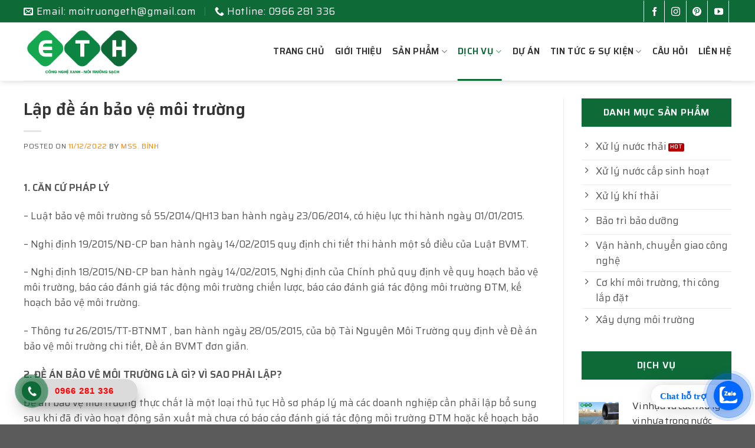

--- FILE ---
content_type: text/html; charset=UTF-8
request_url: https://moitruongeth.com/lap-de-an-bao-ve-moi-truong/
body_size: 24794
content:

<!DOCTYPE html>
<html lang="vi" prefix="og: https://ogp.me/ns#" class="loading-site no-js">
<head>
	<meta charset="UTF-8" />
	<link rel="profile" href="http://gmpg.org/xfn/11" />
	<link rel="pingback" href="https://moitruongeth.com/xmlrpc.php" />

	<script>(function(html){html.className = html.className.replace(/\bno-js\b/,'js')})(document.documentElement);</script>
<meta name="viewport" content="width=device-width, initial-scale=1, maximum-scale=1" />
<!-- Tối ưu hóa công cụ tìm kiếm bởi Rank Math - https://rankmath.com/ -->
<title>Lập đề án bảo vệ môi trường - ETH Xử lý nước thải và môi trường</title>
<meta name="description" content="1. CĂN CỨ PHÁP LÝ"/>
<meta name="robots" content="index, follow, max-snippet:-1, max-video-preview:-1, max-image-preview:large"/>
<link rel="canonical" href="https://moitruongeth.com/lap-de-an-bao-ve-moi-truong/" />
<meta property="og:locale" content="vi_VN" />
<meta property="og:type" content="article" />
<meta property="og:title" content="Lập đề án bảo vệ môi trường - ETH Xử lý nước thải và môi trường" />
<meta property="og:description" content="1. CĂN CỨ PHÁP LÝ" />
<meta property="og:url" content="https://moitruongeth.com/lap-de-an-bao-ve-moi-truong/" />
<meta property="og:site_name" content="ETH Xử lý nước thải và môi trường" />
<meta property="article:section" content="Dịch vụ của ETH" />
<meta property="og:updated_time" content="2022-12-11T07:19:42+00:00" />
<meta property="og:image" content="https://moitruongeth.com/wp-content/uploads/2022/12/de-an-bao-ve-moi-truong.jpg" />
<meta property="og:image:secure_url" content="https://moitruongeth.com/wp-content/uploads/2022/12/de-an-bao-ve-moi-truong.jpg" />
<meta property="og:image:width" content="800" />
<meta property="og:image:height" content="800" />
<meta property="og:image:alt" content="Lập đề án bảo vệ môi trường" />
<meta property="og:image:type" content="image/jpeg" />
<meta property="article:published_time" content="2022-12-11T07:18:29+00:00" />
<meta property="article:modified_time" content="2022-12-11T07:19:42+00:00" />
<meta name="twitter:card" content="summary_large_image" />
<meta name="twitter:title" content="Lập đề án bảo vệ môi trường - ETH Xử lý nước thải và môi trường" />
<meta name="twitter:description" content="1. CĂN CỨ PHÁP LÝ" />
<meta name="twitter:image" content="https://moitruongeth.com/wp-content/uploads/2022/12/de-an-bao-ve-moi-truong.jpg" />
<meta name="twitter:label1" content="Được viết bởi" />
<meta name="twitter:data1" content="Mss. Bình" />
<meta name="twitter:label2" content="Thời gian để đọc" />
<meta name="twitter:data2" content="6 phút" />
<script type="application/ld+json" class="rank-math-schema">{"@context":"https://schema.org","@graph":[{"@type":["LocalBusiness","Organization"],"@id":"https://moitruongeth.com/#organization","name":"ETH X\u1eed l\u00fd n\u01b0\u1edbc th\u1ea3i v\u00e0 m\u00f4i tr\u01b0\u1eddng","url":"https://moitruongeth.com","logo":{"@type":"ImageObject","@id":"https://moitruongeth.com/#logo","url":"https://moitruongeth.com/wp-content/uploads/2022/12/logo-eth.png","contentUrl":"https://moitruongeth.com/wp-content/uploads/2022/12/logo-eth.png","caption":"ETH X\u1eed l\u00fd n\u01b0\u1edbc th\u1ea3i v\u00e0 m\u00f4i tr\u01b0\u1eddng","inLanguage":"vi","width":"511","height":"229"},"openingHours":["Monday,Tuesday,Wednesday,Thursday,Friday,Saturday,Sunday 09:00-17:00"],"image":{"@id":"https://moitruongeth.com/#logo"}},{"@type":"WebSite","@id":"https://moitruongeth.com/#website","url":"https://moitruongeth.com","name":"ETH X\u1eed l\u00fd n\u01b0\u1edbc th\u1ea3i v\u00e0 m\u00f4i tr\u01b0\u1eddng","publisher":{"@id":"https://moitruongeth.com/#organization"},"inLanguage":"vi"},{"@type":"ImageObject","@id":"https://moitruongeth.com/wp-content/uploads/2022/12/de-an-bao-ve-moi-truong.jpg","url":"https://moitruongeth.com/wp-content/uploads/2022/12/de-an-bao-ve-moi-truong.jpg","width":"800","height":"800","caption":"L\u1eadp \u0111\u1ec1 \u00e1n b\u1ea3o v\u1ec7 m\u00f4i tr\u01b0\u1eddng","inLanguage":"vi"},{"@type":"WebPage","@id":"https://moitruongeth.com/lap-de-an-bao-ve-moi-truong/#webpage","url":"https://moitruongeth.com/lap-de-an-bao-ve-moi-truong/","name":"L\u1eadp \u0111\u1ec1 \u00e1n b\u1ea3o v\u1ec7 m\u00f4i tr\u01b0\u1eddng - ETH X\u1eed l\u00fd n\u01b0\u1edbc th\u1ea3i v\u00e0 m\u00f4i tr\u01b0\u1eddng","datePublished":"2022-12-11T07:18:29+00:00","dateModified":"2022-12-11T07:19:42+00:00","isPartOf":{"@id":"https://moitruongeth.com/#website"},"primaryImageOfPage":{"@id":"https://moitruongeth.com/wp-content/uploads/2022/12/de-an-bao-ve-moi-truong.jpg"},"inLanguage":"vi"},{"@type":"Person","@id":"https://moitruongeth.com/author/moitruong18h_admin/","name":"Mss. B\u00ecnh","url":"https://moitruongeth.com/author/moitruong18h_admin/","image":{"@type":"ImageObject","@id":"https://secure.gravatar.com/avatar/4495047b23f2f5fa54631494dfc1e0d445cabeffa951496146289fc2be97c014?s=96&amp;d=mm&amp;r=g","url":"https://secure.gravatar.com/avatar/4495047b23f2f5fa54631494dfc1e0d445cabeffa951496146289fc2be97c014?s=96&amp;d=mm&amp;r=g","caption":"Mss. B\u00ecnh","inLanguage":"vi"},"sameAs":["https://moitruongeth.com"],"worksFor":{"@id":"https://moitruongeth.com/#organization"}},{"@type":"BlogPosting","headline":"L\u1eadp \u0111\u1ec1 \u00e1n b\u1ea3o v\u1ec7 m\u00f4i tr\u01b0\u1eddng - ETH X\u1eed l\u00fd n\u01b0\u1edbc th\u1ea3i v\u00e0 m\u00f4i tr\u01b0\u1eddng","datePublished":"2022-12-11T07:18:29+00:00","dateModified":"2022-12-11T07:19:42+00:00","articleSection":"D\u1ecbch v\u1ee5 c\u1ee7a ETH","author":{"@id":"https://moitruongeth.com/author/moitruong18h_admin/","name":"Mss. B\u00ecnh"},"publisher":{"@id":"https://moitruongeth.com/#organization"},"description":"1. C\u0102N C\u1ee8 PH\u00c1P L\u00dd","name":"L\u1eadp \u0111\u1ec1 \u00e1n b\u1ea3o v\u1ec7 m\u00f4i tr\u01b0\u1eddng - ETH X\u1eed l\u00fd n\u01b0\u1edbc th\u1ea3i v\u00e0 m\u00f4i tr\u01b0\u1eddng","@id":"https://moitruongeth.com/lap-de-an-bao-ve-moi-truong/#richSnippet","isPartOf":{"@id":"https://moitruongeth.com/lap-de-an-bao-ve-moi-truong/#webpage"},"image":{"@id":"https://moitruongeth.com/wp-content/uploads/2022/12/de-an-bao-ve-moi-truong.jpg"},"inLanguage":"vi","mainEntityOfPage":{"@id":"https://moitruongeth.com/lap-de-an-bao-ve-moi-truong/#webpage"}}]}</script>
<!-- /Plugin SEO WordPress Rank Math -->

<link rel='dns-prefetch' href='//cdn.jsdelivr.net' />
<link rel='dns-prefetch' href='//fonts.googleapis.com' />
<link href='https://fonts.gstatic.com' crossorigin rel='preconnect' />
<link rel='prefetch' href='https://moitruongeth.com/wp-content/themes/flatsome/assets/js/chunk.countup.js?ver=3.16.2' />
<link rel='prefetch' href='https://moitruongeth.com/wp-content/themes/flatsome/assets/js/chunk.sticky-sidebar.js?ver=3.16.2' />
<link rel='prefetch' href='https://moitruongeth.com/wp-content/themes/flatsome/assets/js/chunk.tooltips.js?ver=3.16.2' />
<link rel='prefetch' href='https://moitruongeth.com/wp-content/themes/flatsome/assets/js/chunk.vendors-popups.js?ver=3.16.2' />
<link rel='prefetch' href='https://moitruongeth.com/wp-content/themes/flatsome/assets/js/chunk.vendors-slider.js?ver=3.16.2' />
<link rel="alternate" type="application/rss+xml" title="Dòng thông tin ETH Xử lý nước thải và môi trường &raquo;" href="https://moitruongeth.com/feed/" />
<link rel="alternate" type="application/rss+xml" title="ETH Xử lý nước thải và môi trường &raquo; Dòng bình luận" href="https://moitruongeth.com/comments/feed/" />
<link rel="alternate" type="application/rss+xml" title="ETH Xử lý nước thải và môi trường &raquo; Lập đề án bảo vệ môi trường Dòng bình luận" href="https://moitruongeth.com/lap-de-an-bao-ve-moi-truong/feed/" />
<link rel="alternate" title="oNhúng (JSON)" type="application/json+oembed" href="https://moitruongeth.com/wp-json/oembed/1.0/embed?url=https%3A%2F%2Fmoitruongeth.com%2Flap-de-an-bao-ve-moi-truong%2F" />
<link rel="alternate" title="oNhúng (XML)" type="text/xml+oembed" href="https://moitruongeth.com/wp-json/oembed/1.0/embed?url=https%3A%2F%2Fmoitruongeth.com%2Flap-de-an-bao-ve-moi-truong%2F&#038;format=xml" />
<style id='wp-img-auto-sizes-contain-inline-css' type='text/css'>
img:is([sizes=auto i],[sizes^="auto," i]){contain-intrinsic-size:3000px 1500px}
/*# sourceURL=wp-img-auto-sizes-contain-inline-css */
</style>
<style id='classic-theme-styles-inline-css' type='text/css'>
/*! This file is auto-generated */
.wp-block-button__link{color:#fff;background-color:#32373c;border-radius:9999px;box-shadow:none;text-decoration:none;padding:calc(.667em + 2px) calc(1.333em + 2px);font-size:1.125em}.wp-block-file__button{background:#32373c;color:#fff;text-decoration:none}
/*# sourceURL=/wp-includes/css/classic-themes.min.css */
</style>
<link rel='stylesheet' id='contact-form-7-css' href='https://moitruongeth.com/wp-content/plugins/contact-form-7/includes/css/styles.css?ver=6.1.4' type='text/css' media='all' />
<link rel='stylesheet' id='hpr-style-css' href='https://moitruongeth.com/wp-content/plugins/Hotline-TVT/assets/css/style-1.css?ver=2.0.5' type='text/css' media='all' />
<link rel='stylesheet' id='ez-toc-css' href='https://moitruongeth.com/wp-content/plugins/easy-table-of-contents/assets/css/screen.min.css?ver=2.0.80' type='text/css' media='all' />
<style id='ez-toc-inline-css' type='text/css'>
div#ez-toc-container .ez-toc-title {font-size: 120%;}div#ez-toc-container .ez-toc-title {font-weight: 500;}div#ez-toc-container ul li , div#ez-toc-container ul li a {font-size: 95%;}div#ez-toc-container ul li , div#ez-toc-container ul li a {font-weight: 500;}div#ez-toc-container nav ul ul li {font-size: 90%;}.ez-toc-box-title {font-weight: bold; margin-bottom: 10px; text-align: center; text-transform: uppercase; letter-spacing: 1px; color: #666; padding-bottom: 5px;position:absolute;top:-4%;left:5%;background-color: inherit;transition: top 0.3s ease;}.ez-toc-box-title.toc-closed {top:-25%;}
.ez-toc-container-direction {direction: ltr;}.ez-toc-counter ul{counter-reset: item ;}.ez-toc-counter nav ul li a::before {content: counters(item, '.', decimal) '. ';display: inline-block;counter-increment: item;flex-grow: 0;flex-shrink: 0;margin-right: .2em; float: left; }.ez-toc-widget-direction {direction: ltr;}.ez-toc-widget-container ul{counter-reset: item ;}.ez-toc-widget-container nav ul li a::before {content: counters(item, '.', decimal) '. ';display: inline-block;counter-increment: item;flex-grow: 0;flex-shrink: 0;margin-right: .2em; float: left; }
/*# sourceURL=ez-toc-inline-css */
</style>
<link rel='stylesheet' id='flatsome-main-css' href='https://moitruongeth.com/wp-content/themes/flatsome/assets/css/flatsome.css?ver=3.16.2' type='text/css' media='all' />
<style id='flatsome-main-inline-css' type='text/css'>
@font-face {
				font-family: "fl-icons";
				font-display: block;
				src: url(https://moitruongeth.com/wp-content/themes/flatsome/assets/css/icons/fl-icons.eot?v=3.16.2);
				src:
					url(https://moitruongeth.com/wp-content/themes/flatsome/assets/css/icons/fl-icons.eot#iefix?v=3.16.2) format("embedded-opentype"),
					url(https://moitruongeth.com/wp-content/themes/flatsome/assets/css/icons/fl-icons.woff2?v=3.16.2) format("woff2"),
					url(https://moitruongeth.com/wp-content/themes/flatsome/assets/css/icons/fl-icons.ttf?v=3.16.2) format("truetype"),
					url(https://moitruongeth.com/wp-content/themes/flatsome/assets/css/icons/fl-icons.woff?v=3.16.2) format("woff"),
					url(https://moitruongeth.com/wp-content/themes/flatsome/assets/css/icons/fl-icons.svg?v=3.16.2#fl-icons) format("svg");
			}
/*# sourceURL=flatsome-main-inline-css */
</style>
<link rel='stylesheet' id='flatsome-googlefonts-css' href='//fonts.googleapis.com/css?family=Saira%3Aregular%2C600%2Cregular%2C600%7CDancing+Script%3Aregular%2Cregular&#038;display=swap&#038;ver=3.9' type='text/css' media='all' />
<script type="text/javascript" src="https://moitruongeth.com/wp-includes/js/jquery/jquery.min.js?ver=3.7.1" id="jquery-core-js"></script>
<link rel="https://api.w.org/" href="https://moitruongeth.com/wp-json/" /><link rel="alternate" title="JSON" type="application/json" href="https://moitruongeth.com/wp-json/wp/v2/posts/305" /><link rel="EditURI" type="application/rsd+xml" title="RSD" href="https://moitruongeth.com/xmlrpc.php?rsd" />
<meta name="generator" content="WordPress 6.9" />
<link rel='shortlink' href='https://moitruongeth.com/?p=305' />
		<style>
			.hotline-phone-ring-circle {
				border-color: #0e6b38;
			}
			.hotline-phone-ring-circle-fill, .hotline-phone-ring-img-circle {
				background-color: #0e6b38;
			}
			.hotline-bar {
				background-color: #DBDBDB;
			}
		</style>

				<style>
			.hotline-bar {
				background: #DBDBDB;
			}
		</style>
		
		<style>.bg{opacity: 0; transition: opacity 1s; -webkit-transition: opacity 1s;} .bg-loaded{opacity: 1;}</style><!-- Google tag (gtag.js) -->
<script async src="https://www.googletagmanager.com/gtag/js?id=G-7YW7QKQ01D"></script>
<script>
  window.dataLayer = window.dataLayer || [];
  function gtag(){dataLayer.push(arguments);}
  gtag('js', new Date());

  gtag('config', 'G-7YW7QKQ01D');
</script><link rel="icon" href="https://moitruongeth.com/wp-content/uploads/2022/12/logo-eth-150x150.png" sizes="32x32" />
<link rel="icon" href="https://moitruongeth.com/wp-content/uploads/2022/12/logo-eth.png" sizes="192x192" />
<link rel="apple-touch-icon" href="https://moitruongeth.com/wp-content/uploads/2022/12/logo-eth.png" />
<meta name="msapplication-TileImage" content="https://moitruongeth.com/wp-content/uploads/2022/12/logo-eth.png" />
<style id="custom-css" type="text/css">:root {--primary-color: #0e6b38;}.container-width, .full-width .ubermenu-nav, .container, .row{max-width: 1230px}.row.row-collapse{max-width: 1200px}.row.row-small{max-width: 1222.5px}.row.row-large{max-width: 1260px}.header-main{height: 99px}#logo img{max-height: 99px}#logo{width:200px;}.header-top{min-height: 38px}.transparent .header-main{height: 90px}.transparent #logo img{max-height: 90px}.has-transparent + .page-title:first-of-type,.has-transparent + #main > .page-title,.has-transparent + #main > div > .page-title,.has-transparent + #main .page-header-wrapper:first-of-type .page-title{padding-top: 120px;}.header.show-on-scroll,.stuck .header-main{height:79px!important}.stuck #logo img{max-height: 79px!important}.header-bottom {background-color: #f1f1f1}.top-bar-nav > li > a{line-height: 16px }.header-main .nav > li > a{line-height: 79px }.stuck .header-main .nav > li > a{line-height: 57px }@media (max-width: 549px) {.header-main{height: 70px}#logo img{max-height: 70px}}.nav-dropdown-has-arrow.nav-dropdown-has-border li.has-dropdown:before{border-bottom-color: #0e6b38;}.nav .nav-dropdown{border-color: #0e6b38 }.nav-dropdown{border-radius:5px}.nav-dropdown{font-size:89%}.nav-dropdown-has-arrow li.has-dropdown:after{border-bottom-color: rgba(255,255,255,0.98);}.nav .nav-dropdown{background-color: rgba(255,255,255,0.98)}.header-top{background-color:#0e6b38!important;}/* Color */.accordion-title.active, .has-icon-bg .icon .icon-inner,.logo a, .primary.is-underline, .primary.is-link, .badge-outline .badge-inner, .nav-outline > li.active> a,.nav-outline >li.active > a, .cart-icon strong,[data-color='primary'], .is-outline.primary{color: #0e6b38;}/* Color !important */[data-text-color="primary"]{color: #0e6b38!important;}/* Background Color */[data-text-bg="primary"]{background-color: #0e6b38;}/* Background */.scroll-to-bullets a,.featured-title, .label-new.menu-item > a:after, .nav-pagination > li > .current,.nav-pagination > li > span:hover,.nav-pagination > li > a:hover,.has-hover:hover .badge-outline .badge-inner,button[type="submit"], .button.wc-forward:not(.checkout):not(.checkout-button), .button.submit-button, .button.primary:not(.is-outline),.featured-table .title,.is-outline:hover, .has-icon:hover .icon-label,.nav-dropdown-bold .nav-column li > a:hover, .nav-dropdown.nav-dropdown-bold > li > a:hover, .nav-dropdown-bold.dark .nav-column li > a:hover, .nav-dropdown.nav-dropdown-bold.dark > li > a:hover, .header-vertical-menu__opener ,.is-outline:hover, .tagcloud a:hover,.grid-tools a, input[type='submit']:not(.is-form), .box-badge:hover .box-text, input.button.alt,.nav-box > li > a:hover,.nav-box > li.active > a,.nav-pills > li.active > a ,.current-dropdown .cart-icon strong, .cart-icon:hover strong, .nav-line-bottom > li > a:before, .nav-line-grow > li > a:before, .nav-line > li > a:before,.banner, .header-top, .slider-nav-circle .flickity-prev-next-button:hover svg, .slider-nav-circle .flickity-prev-next-button:hover .arrow, .primary.is-outline:hover, .button.primary:not(.is-outline), input[type='submit'].primary, input[type='submit'].primary, input[type='reset'].button, input[type='button'].primary, .badge-inner{background-color: #0e6b38;}/* Border */.nav-vertical.nav-tabs > li.active > a,.scroll-to-bullets a.active,.nav-pagination > li > .current,.nav-pagination > li > span:hover,.nav-pagination > li > a:hover,.has-hover:hover .badge-outline .badge-inner,.accordion-title.active,.featured-table,.is-outline:hover, .tagcloud a:hover,blockquote, .has-border, .cart-icon strong:after,.cart-icon strong,.blockUI:before, .processing:before,.loading-spin, .slider-nav-circle .flickity-prev-next-button:hover svg, .slider-nav-circle .flickity-prev-next-button:hover .arrow, .primary.is-outline:hover{border-color: #0e6b38}.nav-tabs > li.active > a{border-top-color: #0e6b38}.widget_shopping_cart_content .blockUI.blockOverlay:before { border-left-color: #0e6b38 }.woocommerce-checkout-review-order .blockUI.blockOverlay:before { border-left-color: #0e6b38 }/* Fill */.slider .flickity-prev-next-button:hover svg,.slider .flickity-prev-next-button:hover .arrow{fill: #0e6b38;}/* Focus */.primary:focus-visible, .submit-button:focus-visible, button[type="submit"]:focus-visible { outline-color: #0e6b38!important; }/* Background Color */[data-icon-label]:after, .secondary.is-underline:hover,.secondary.is-outline:hover,.icon-label,.button.secondary:not(.is-outline),.button.alt:not(.is-outline), .badge-inner.on-sale, .button.checkout, .single_add_to_cart_button, .current .breadcrumb-step{ background-color:#fb7d00; }[data-text-bg="secondary"]{background-color: #fb7d00;}/* Color */.secondary.is-underline,.secondary.is-link, .secondary.is-outline,.stars a.active, .star-rating:before, .woocommerce-page .star-rating:before,.star-rating span:before, .color-secondary{color: #fb7d00}/* Color !important */[data-text-color="secondary"]{color: #fb7d00!important;}/* Border */.secondary.is-outline:hover{border-color:#fb7d00}/* Focus */.secondary:focus-visible, .alt:focus-visible { outline-color: #fb7d00!important; }.success.is-underline:hover,.success.is-outline:hover,.success{background-color: #2b6a48}.success-color, .success.is-link, .success.is-outline{color: #2b6a48;}.success-border{border-color: #2b6a48!important;}/* Color !important */[data-text-color="success"]{color: #2b6a48!important;}/* Background Color */[data-text-bg="success"]{background-color: #2b6a48;}body{color: #555555}h1,h2,h3,h4,h5,h6,.heading-font{color: #333333;}body{font-size: 105%;}@media screen and (max-width: 549px){body{font-size: 111%;}}body{font-family: Saira, sans-serif;}body {font-weight: 400;font-style: normal;}.nav > li > a {font-family: Saira, sans-serif;}.mobile-sidebar-levels-2 .nav > li > ul > li > a {font-family: Saira, sans-serif;}.nav > li > a,.mobile-sidebar-levels-2 .nav > li > ul > li > a {font-weight: 600;font-style: normal;}h1,h2,h3,h4,h5,h6,.heading-font, .off-canvas-center .nav-sidebar.nav-vertical > li > a{font-family: Saira, sans-serif;}h1,h2,h3,h4,h5,h6,.heading-font,.banner h1,.banner h2 {font-weight: 600;font-style: normal;}.alt-font{font-family: "Dancing Script", sans-serif;}.alt-font {font-weight: 400!important;font-style: normal!important;}.breadcrumbs{text-transform: none;}.header:not(.transparent) .top-bar-nav > li > a {color: #ffffff;}.header:not(.transparent) .top-bar-nav.nav > li > a:hover,.header:not(.transparent) .top-bar-nav.nav > li.active > a,.header:not(.transparent) .top-bar-nav.nav > li.current > a,.header:not(.transparent) .top-bar-nav.nav > li > a.active,.header:not(.transparent) .top-bar-nav.nav > li > a.current{color: #2d2d2d;}.top-bar-nav.nav-line-bottom > li > a:before,.top-bar-nav.nav-line-grow > li > a:before,.top-bar-nav.nav-line > li > a:before,.top-bar-nav.nav-box > li > a:hover,.top-bar-nav.nav-box > li.active > a,.top-bar-nav.nav-pills > li > a:hover,.top-bar-nav.nav-pills > li.active > a{color:#FFF!important;background-color: #2d2d2d;}.header:not(.transparent) .header-nav-main.nav > li > a {color: #333333;}.header:not(.transparent) .header-nav-main.nav > li > a:hover,.header:not(.transparent) .header-nav-main.nav > li.active > a,.header:not(.transparent) .header-nav-main.nav > li.current > a,.header:not(.transparent) .header-nav-main.nav > li > a.active,.header:not(.transparent) .header-nav-main.nav > li > a.current{color: #0e6b38;}.header-nav-main.nav-line-bottom > li > a:before,.header-nav-main.nav-line-grow > li > a:before,.header-nav-main.nav-line > li > a:before,.header-nav-main.nav-box > li > a:hover,.header-nav-main.nav-box > li.active > a,.header-nav-main.nav-pills > li > a:hover,.header-nav-main.nav-pills > li.active > a{color:#FFF!important;background-color: #0e6b38;}a{color: #fb7d00;}a:hover{color: #0e6b38;}.tagcloud a:hover{border-color: #0e6b38;background-color: #0e6b38;}.nav-vertical-fly-out > li + li {border-top-width: 1px; border-top-style: solid;}.label-new.menu-item > a:after{content:"New";}.label-hot.menu-item > a:after{content:"Hot";}.label-sale.menu-item > a:after{content:"Sale";}.label-popular.menu-item > a:after{content:"Popular";}</style>		<style type="text/css" id="wp-custom-css">
			.dark .nav-vertical li li.menu-item-has-children>a, .dark .nav-vertical-fly-out>li>a, .dark .nav-vertical>li>ul li a, .dark .nav>li.html, .dark .nav>li>a, .nav-dark .is-outline, .nav-dark .nav>li>a, .nav-dark .nav>li>button, .nav-dropdown.dark .nav-column>li>a, .nav-dropdown.dark>li>a {
    color: hsla(0,0%,100%,1);
}.nav-dark .nav>li.header-divider {
    border-color: hsla(0,0%,100%,1);
}
.nav-small .nav-uppercase>li>a {
    font-weight: 300;
    letter-spacing: .03em;
    text-transform: none;
	font-size: 1em;
	padding-right:8px;
}
.top-bar-nav .social-icons i {
    min-width: 1.9em;
    font-size: 1.2em;
    border-right: 1px solid #fff;
    line-height: 2.5;
    padding-left: 3px;
}
.top-bar-nav>li.header-divider {
    border-left: 1px solid rgba(0,0,0,.1);
    height: 2.2em;
    margin: 0 3px;
    position: relative;
    vertical-align: middle;
}
.gt-dv {}
.gt-dv .box-text {bottom:0;height:68px;}
.post-title {height:65px;}
.net-lienhe {}
.net-lienhe .is-outline {
    color: #0e6b38;
}
.net-lienhe.social-icons>span{
    color: #0e6b38;
	margin-bottom: 20px;
}
.tc-sp{}
.tc-sp .box-text {bottom:0;height:68px;}
.coc-tintc{}
.coc-tintc .is-large {font-size: 15px;}
.box-text a:not(.button), .box-text h1, .box-text h2, .box-text h3, .box-text h4, .box-text h5, .box-text h6 {
    line-height: 1.6;
    margin-bottom: 0.1em;
    margin-top: 0.1em;
}
.coc-tintc{}
.coc-tintc h5 {font-weight: 400;
    font-style: normal;
}
.da-tc {}
.da-tc .box-blog-post .is-divider {
    height: 0;
    margin-bottom: 0.5em;
    margin-top: 0.5em;
}
.dt-tc{}
.dt-tc .slider-style-container .flickity-slider>:not(.is-selected), .slider-style-focus .flickity-slider>:not(.is-selected), .slider-style-shadow .flickity-slider>:not(.is-selected) {
    opacity: 1;
}
.da-tc .post-title {height:98px;}
.coc-tintc .post-title {height:48px;}
.coc-tintc .box-blog-post .is-divider {
    height: 0;
    margin-bottom: 0.5em;
    margin-top: 0.5em;
}.nav-dropdown {
    background-color: #fff;
    color: #777;
    display: table;
    left: -99999px;
    margin: 0;
    max-height: 0;
    min-width: 330px;
    opacity: 0;
    padding: 20px 0;
    position: absolute;
    text-align: left;
    transition: opacity .25s,visibility .25s;
    visibility: hidden;
    z-index: 9;
}
.left-dv h5 {font-weight: 400;
    font-style: normal;
}
.row-small>.col, .row-small>.flickity-viewport>.flickity-slider>.col {
    margin-bottom: 0;
    padding: 0 5px 0px;
}
.left-dv .box-text {
    font-size: .9em;
    padding-bottom: 1em;
    padding-top: 0em;
    position: relative;
    width: 100%;
}
.left-dv .post-title {height:61px;word-spacing: -0.1em;font-size: 16px;}
.left-dv .box-blog-post .is-divider {
    height: 0;
    margin-bottom: 0.5em;
    margin-top: 0.5em;
}		</style>
		<style id='global-styles-inline-css' type='text/css'>
:root{--wp--preset--aspect-ratio--square: 1;--wp--preset--aspect-ratio--4-3: 4/3;--wp--preset--aspect-ratio--3-4: 3/4;--wp--preset--aspect-ratio--3-2: 3/2;--wp--preset--aspect-ratio--2-3: 2/3;--wp--preset--aspect-ratio--16-9: 16/9;--wp--preset--aspect-ratio--9-16: 9/16;--wp--preset--color--black: #000000;--wp--preset--color--cyan-bluish-gray: #abb8c3;--wp--preset--color--white: #ffffff;--wp--preset--color--pale-pink: #f78da7;--wp--preset--color--vivid-red: #cf2e2e;--wp--preset--color--luminous-vivid-orange: #ff6900;--wp--preset--color--luminous-vivid-amber: #fcb900;--wp--preset--color--light-green-cyan: #7bdcb5;--wp--preset--color--vivid-green-cyan: #00d084;--wp--preset--color--pale-cyan-blue: #8ed1fc;--wp--preset--color--vivid-cyan-blue: #0693e3;--wp--preset--color--vivid-purple: #9b51e0;--wp--preset--gradient--vivid-cyan-blue-to-vivid-purple: linear-gradient(135deg,rgb(6,147,227) 0%,rgb(155,81,224) 100%);--wp--preset--gradient--light-green-cyan-to-vivid-green-cyan: linear-gradient(135deg,rgb(122,220,180) 0%,rgb(0,208,130) 100%);--wp--preset--gradient--luminous-vivid-amber-to-luminous-vivid-orange: linear-gradient(135deg,rgb(252,185,0) 0%,rgb(255,105,0) 100%);--wp--preset--gradient--luminous-vivid-orange-to-vivid-red: linear-gradient(135deg,rgb(255,105,0) 0%,rgb(207,46,46) 100%);--wp--preset--gradient--very-light-gray-to-cyan-bluish-gray: linear-gradient(135deg,rgb(238,238,238) 0%,rgb(169,184,195) 100%);--wp--preset--gradient--cool-to-warm-spectrum: linear-gradient(135deg,rgb(74,234,220) 0%,rgb(151,120,209) 20%,rgb(207,42,186) 40%,rgb(238,44,130) 60%,rgb(251,105,98) 80%,rgb(254,248,76) 100%);--wp--preset--gradient--blush-light-purple: linear-gradient(135deg,rgb(255,206,236) 0%,rgb(152,150,240) 100%);--wp--preset--gradient--blush-bordeaux: linear-gradient(135deg,rgb(254,205,165) 0%,rgb(254,45,45) 50%,rgb(107,0,62) 100%);--wp--preset--gradient--luminous-dusk: linear-gradient(135deg,rgb(255,203,112) 0%,rgb(199,81,192) 50%,rgb(65,88,208) 100%);--wp--preset--gradient--pale-ocean: linear-gradient(135deg,rgb(255,245,203) 0%,rgb(182,227,212) 50%,rgb(51,167,181) 100%);--wp--preset--gradient--electric-grass: linear-gradient(135deg,rgb(202,248,128) 0%,rgb(113,206,126) 100%);--wp--preset--gradient--midnight: linear-gradient(135deg,rgb(2,3,129) 0%,rgb(40,116,252) 100%);--wp--preset--font-size--small: 13px;--wp--preset--font-size--medium: 20px;--wp--preset--font-size--large: 36px;--wp--preset--font-size--x-large: 42px;--wp--preset--spacing--20: 0.44rem;--wp--preset--spacing--30: 0.67rem;--wp--preset--spacing--40: 1rem;--wp--preset--spacing--50: 1.5rem;--wp--preset--spacing--60: 2.25rem;--wp--preset--spacing--70: 3.38rem;--wp--preset--spacing--80: 5.06rem;--wp--preset--shadow--natural: 6px 6px 9px rgba(0, 0, 0, 0.2);--wp--preset--shadow--deep: 12px 12px 50px rgba(0, 0, 0, 0.4);--wp--preset--shadow--sharp: 6px 6px 0px rgba(0, 0, 0, 0.2);--wp--preset--shadow--outlined: 6px 6px 0px -3px rgb(255, 255, 255), 6px 6px rgb(0, 0, 0);--wp--preset--shadow--crisp: 6px 6px 0px rgb(0, 0, 0);}:where(.is-layout-flex){gap: 0.5em;}:where(.is-layout-grid){gap: 0.5em;}body .is-layout-flex{display: flex;}.is-layout-flex{flex-wrap: wrap;align-items: center;}.is-layout-flex > :is(*, div){margin: 0;}body .is-layout-grid{display: grid;}.is-layout-grid > :is(*, div){margin: 0;}:where(.wp-block-columns.is-layout-flex){gap: 2em;}:where(.wp-block-columns.is-layout-grid){gap: 2em;}:where(.wp-block-post-template.is-layout-flex){gap: 1.25em;}:where(.wp-block-post-template.is-layout-grid){gap: 1.25em;}.has-black-color{color: var(--wp--preset--color--black) !important;}.has-cyan-bluish-gray-color{color: var(--wp--preset--color--cyan-bluish-gray) !important;}.has-white-color{color: var(--wp--preset--color--white) !important;}.has-pale-pink-color{color: var(--wp--preset--color--pale-pink) !important;}.has-vivid-red-color{color: var(--wp--preset--color--vivid-red) !important;}.has-luminous-vivid-orange-color{color: var(--wp--preset--color--luminous-vivid-orange) !important;}.has-luminous-vivid-amber-color{color: var(--wp--preset--color--luminous-vivid-amber) !important;}.has-light-green-cyan-color{color: var(--wp--preset--color--light-green-cyan) !important;}.has-vivid-green-cyan-color{color: var(--wp--preset--color--vivid-green-cyan) !important;}.has-pale-cyan-blue-color{color: var(--wp--preset--color--pale-cyan-blue) !important;}.has-vivid-cyan-blue-color{color: var(--wp--preset--color--vivid-cyan-blue) !important;}.has-vivid-purple-color{color: var(--wp--preset--color--vivid-purple) !important;}.has-black-background-color{background-color: var(--wp--preset--color--black) !important;}.has-cyan-bluish-gray-background-color{background-color: var(--wp--preset--color--cyan-bluish-gray) !important;}.has-white-background-color{background-color: var(--wp--preset--color--white) !important;}.has-pale-pink-background-color{background-color: var(--wp--preset--color--pale-pink) !important;}.has-vivid-red-background-color{background-color: var(--wp--preset--color--vivid-red) !important;}.has-luminous-vivid-orange-background-color{background-color: var(--wp--preset--color--luminous-vivid-orange) !important;}.has-luminous-vivid-amber-background-color{background-color: var(--wp--preset--color--luminous-vivid-amber) !important;}.has-light-green-cyan-background-color{background-color: var(--wp--preset--color--light-green-cyan) !important;}.has-vivid-green-cyan-background-color{background-color: var(--wp--preset--color--vivid-green-cyan) !important;}.has-pale-cyan-blue-background-color{background-color: var(--wp--preset--color--pale-cyan-blue) !important;}.has-vivid-cyan-blue-background-color{background-color: var(--wp--preset--color--vivid-cyan-blue) !important;}.has-vivid-purple-background-color{background-color: var(--wp--preset--color--vivid-purple) !important;}.has-black-border-color{border-color: var(--wp--preset--color--black) !important;}.has-cyan-bluish-gray-border-color{border-color: var(--wp--preset--color--cyan-bluish-gray) !important;}.has-white-border-color{border-color: var(--wp--preset--color--white) !important;}.has-pale-pink-border-color{border-color: var(--wp--preset--color--pale-pink) !important;}.has-vivid-red-border-color{border-color: var(--wp--preset--color--vivid-red) !important;}.has-luminous-vivid-orange-border-color{border-color: var(--wp--preset--color--luminous-vivid-orange) !important;}.has-luminous-vivid-amber-border-color{border-color: var(--wp--preset--color--luminous-vivid-amber) !important;}.has-light-green-cyan-border-color{border-color: var(--wp--preset--color--light-green-cyan) !important;}.has-vivid-green-cyan-border-color{border-color: var(--wp--preset--color--vivid-green-cyan) !important;}.has-pale-cyan-blue-border-color{border-color: var(--wp--preset--color--pale-cyan-blue) !important;}.has-vivid-cyan-blue-border-color{border-color: var(--wp--preset--color--vivid-cyan-blue) !important;}.has-vivid-purple-border-color{border-color: var(--wp--preset--color--vivid-purple) !important;}.has-vivid-cyan-blue-to-vivid-purple-gradient-background{background: var(--wp--preset--gradient--vivid-cyan-blue-to-vivid-purple) !important;}.has-light-green-cyan-to-vivid-green-cyan-gradient-background{background: var(--wp--preset--gradient--light-green-cyan-to-vivid-green-cyan) !important;}.has-luminous-vivid-amber-to-luminous-vivid-orange-gradient-background{background: var(--wp--preset--gradient--luminous-vivid-amber-to-luminous-vivid-orange) !important;}.has-luminous-vivid-orange-to-vivid-red-gradient-background{background: var(--wp--preset--gradient--luminous-vivid-orange-to-vivid-red) !important;}.has-very-light-gray-to-cyan-bluish-gray-gradient-background{background: var(--wp--preset--gradient--very-light-gray-to-cyan-bluish-gray) !important;}.has-cool-to-warm-spectrum-gradient-background{background: var(--wp--preset--gradient--cool-to-warm-spectrum) !important;}.has-blush-light-purple-gradient-background{background: var(--wp--preset--gradient--blush-light-purple) !important;}.has-blush-bordeaux-gradient-background{background: var(--wp--preset--gradient--blush-bordeaux) !important;}.has-luminous-dusk-gradient-background{background: var(--wp--preset--gradient--luminous-dusk) !important;}.has-pale-ocean-gradient-background{background: var(--wp--preset--gradient--pale-ocean) !important;}.has-electric-grass-gradient-background{background: var(--wp--preset--gradient--electric-grass) !important;}.has-midnight-gradient-background{background: var(--wp--preset--gradient--midnight) !important;}.has-small-font-size{font-size: var(--wp--preset--font-size--small) !important;}.has-medium-font-size{font-size: var(--wp--preset--font-size--medium) !important;}.has-large-font-size{font-size: var(--wp--preset--font-size--large) !important;}.has-x-large-font-size{font-size: var(--wp--preset--font-size--x-large) !important;}
/*# sourceURL=global-styles-inline-css */
</style>
<link rel='stylesheet' id='flatsome-effects-css' href='https://moitruongeth.com/wp-content/themes/flatsome/assets/css/effects.css?ver=3.16.2' type='text/css' media='all' />
</head>

<body class="wp-singular post-template-default single single-post postid-305 single-format-standard wp-theme-flatsome wp-child-theme-vp18h header-shadow lightbox nav-dropdown-has-arrow nav-dropdown-has-shadow nav-dropdown-has-border">


<a class="skip-link screen-reader-text" href="#main">Skip to content</a>

<div id="wrapper">

	
	<header id="header" class="header has-sticky sticky-jump">
		<div class="header-wrapper">
			<div id="top-bar" class="header-top hide-for-sticky nav-dark hide-for-medium">
    <div class="flex-row container">
      <div class="flex-col hide-for-medium flex-left">
          <ul class="nav nav-left medium-nav-center nav-small  nav-divided">
              <li class="header-contact-wrapper">
		<ul id="header-contact" class="nav nav-divided nav-uppercase header-contact">
		
						<li class="">
			  <a href="mailto:Email: moitruongeth@gmail.com" class="tooltip" title="Email: moitruongeth@gmail.com">
				  <i class="icon-envelop" style="font-size:16px;" ></i>			       <span>
			       	Email: moitruongeth@gmail.com			       </span>
			  </a>
			</li>
			
			
						<li class="">
			  <a href="tel:Hotline: 0966 281 336" class="tooltip" title="Hotline: 0966 281 336">
			     <i class="icon-phone" style="font-size:16px;" ></i>			      <span>Hotline: 0966 281 336</span>
			  </a>
			</li>
				</ul>
</li>
          </ul>
      </div>

      <div class="flex-col hide-for-medium flex-center">
          <ul class="nav nav-center nav-small  nav-divided">
                        </ul>
      </div>

      <div class="flex-col hide-for-medium flex-right">
         <ul class="nav top-bar-nav nav-right nav-small  nav-divided">
              <li class="header-divider"></li><li class="html header-social-icons ml-0">
	<div class="social-icons follow-icons" ><a href="https://www.facebook.com/moitruongeth/" target="_blank" data-label="Facebook" rel="noopener noreferrer nofollow" class="icon plain facebook tooltip" title="Follow on Facebook" aria-label="Follow on Facebook"><i class="icon-facebook" ></i></a><a href="#" target="_blank" rel="noopener noreferrer nofollow" data-label="Instagram" class="icon plain  instagram tooltip" title="Follow on Instagram" aria-label="Follow on Instagram"><i class="icon-instagram" ></i></a><a href="#" target="_blank" rel="noopener noreferrer nofollow"  data-label="Pinterest"  class="icon plain  pinterest tooltip" title="Follow on Pinterest" aria-label="Follow on Pinterest"><i class="icon-pinterest" ></i></a><a href="https://www.youtube.com/@moitruongeth3877" target="_blank" rel="noopener noreferrer nofollow" data-label="YouTube" class="icon plain  youtube tooltip" title="Follow on YouTube" aria-label="Follow on YouTube"><i class="icon-youtube" ></i></a></div></li>
          </ul>
      </div>

      
    </div>
</div>
<div id="masthead" class="header-main ">
      <div class="header-inner flex-row container logo-left medium-logo-center" role="navigation">

          <!-- Logo -->
          <div id="logo" class="flex-col logo">
            
<!-- Header logo -->
<a href="https://moitruongeth.com/" title="ETH Xử lý nước thải và môi trường - ETH &#8211; CÔng nghệ xanh &#8211; Môi trường sạch" rel="home">
		<img width="511" height="229" src="https://moitruongeth.com/wp-content/uploads/2022/12/logo-eth.png" class="header_logo header-logo" alt="ETH Xử lý nước thải và môi trường"/><img  width="511" height="229" src="https://moitruongeth.com/wp-content/uploads/2022/12/logo-eth.png" class="header-logo-dark" alt="ETH Xử lý nước thải và môi trường"/></a>
          </div>

          <!-- Mobile Left Elements -->
          <div class="flex-col show-for-medium flex-left">
            <ul class="mobile-nav nav nav-left ">
              <li class="nav-icon has-icon">
  		<a href="#" data-open="#main-menu" data-pos="left" data-bg="main-menu-overlay" data-color="" class="is-small" aria-label="Menu" aria-controls="main-menu" aria-expanded="false">

		  <i class="icon-menu" ></i>
		  		</a>
	</li>
            </ul>
          </div>

          <!-- Left Elements -->
          <div class="flex-col hide-for-medium flex-left
            flex-grow">
            <ul class="header-nav header-nav-main nav nav-left  nav-line-bottom nav-size-medium nav-spacing-medium nav-uppercase" >
                          </ul>
          </div>

          <!-- Right Elements -->
          <div class="flex-col hide-for-medium flex-right">
            <ul class="header-nav header-nav-main nav nav-right  nav-line-bottom nav-size-medium nav-spacing-medium nav-uppercase">
              <li id="menu-item-321" class="menu-item menu-item-type-post_type menu-item-object-page menu-item-home menu-item-321 menu-item-design-default"><a href="https://moitruongeth.com/" class="nav-top-link">Trang chủ</a></li>
<li id="menu-item-322" class="menu-item menu-item-type-post_type menu-item-object-page menu-item-322 menu-item-design-default"><a href="https://moitruongeth.com/gioi-thieu/" class="nav-top-link">Giới thiệu</a></li>
<li id="menu-item-361" class="menu-item menu-item-type-post_type menu-item-object-page menu-item-has-children menu-item-361 menu-item-design-default has-dropdown"><a href="https://moitruongeth.com/san-pham/" class="nav-top-link" aria-expanded="false" aria-haspopup="menu">Sản phẩm<i class="icon-angle-down" ></i></a>
<ul class="sub-menu nav-dropdown nav-dropdown-default">
	<li id="menu-item-806" class="menu-item menu-item-type-taxonomy menu-item-object-category menu-item-806"><a href="https://moitruongeth.com/san-pham-cua-eth/xu-ly-nuoc-thai/">Xử lý nước thải</a></li>
	<li id="menu-item-805" class="menu-item menu-item-type-taxonomy menu-item-object-category menu-item-805"><a href="https://moitruongeth.com/san-pham-cua-eth/xu-ly-nuoc-cap-sinh-hoat/">Xử lý nước cấp sinh hoạt</a></li>
	<li id="menu-item-804" class="menu-item menu-item-type-taxonomy menu-item-object-category menu-item-804"><a href="https://moitruongeth.com/san-pham-cua-eth/xu-ly-khi-thai/">Xử lý khí thải</a></li>
	<li id="menu-item-800" class="menu-item menu-item-type-taxonomy menu-item-object-category menu-item-800"><a href="https://moitruongeth.com/san-pham-cua-eth/bao-tri-bao-duong/">Bảo trì, bảo dưỡng</a></li>
	<li id="menu-item-802" class="menu-item menu-item-type-taxonomy menu-item-object-category menu-item-802"><a href="https://moitruongeth.com/san-pham-cua-eth/van-hanh-chuyen-giao-cong-nghe/">Vận hành, chuyển giao công nghệ</a></li>
	<li id="menu-item-801" class="menu-item menu-item-type-taxonomy menu-item-object-category menu-item-801"><a href="https://moitruongeth.com/san-pham-cua-eth/co-khi-moi-truong-thi-cong-lap-dat/">Cơ khí môi trường, thi công lắp đặt</a></li>
	<li id="menu-item-803" class="menu-item menu-item-type-taxonomy menu-item-object-category menu-item-803"><a href="https://moitruongeth.com/san-pham-cua-eth/xay-dung-moi-truong/">Xây dựng môi trường</a></li>
</ul>
</li>
<li id="menu-item-344" class="menu-item menu-item-type-post_type menu-item-object-page current-menu-ancestor current-menu-parent current_page_parent current_page_ancestor menu-item-has-children menu-item-344 active menu-item-design-default has-dropdown"><a href="https://moitruongeth.com/dich-vu/" class="nav-top-link" aria-expanded="false" aria-haspopup="menu">Dịch vụ<i class="icon-angle-down" ></i></a>
<ul class="sub-menu nav-dropdown nav-dropdown-default">
	<li id="menu-item-812" class="menu-item menu-item-type-post_type menu-item-object-post menu-item-812"><a href="https://moitruongeth.com/bao-cao-hau-dtm/">Báo cáo hậu ĐTM</a></li>
	<li id="menu-item-818" class="menu-item menu-item-type-post_type menu-item-object-post menu-item-818"><a href="https://moitruongeth.com/dich-vu-tu-van-moi-truong-tu-tron-goi/">Dịch vụ tư vấn môi trường từ trọn gói</a></li>
	<li id="menu-item-814" class="menu-item menu-item-type-post_type menu-item-object-post menu-item-814"><a href="https://moitruongeth.com/giay-phep-xa-thai/">Giấy phép xả thải</a></li>
	<li id="menu-item-811" class="menu-item menu-item-type-post_type menu-item-object-post menu-item-811"><a href="https://moitruongeth.com/bao-cao-giam-sat-moi-truong-dinh-ky/">Báo cáo giám sát môi trường định kỳ</a></li>
	<li id="menu-item-813" class="menu-item menu-item-type-post_type menu-item-object-post menu-item-813"><a href="https://moitruongeth.com/bao-cao-hoan-thanh-de-an-bao-ve-moi-truong/">Báo cáo hoàn thành đề án bảo vệ môi trường</a></li>
	<li id="menu-item-815" class="menu-item menu-item-type-post_type menu-item-object-post menu-item-815"><a href="https://moitruongeth.com/lap-bao-cao-danh-gia-tac-dong-moi-truong/">Lập báo cáo đánh giá tác động môi trường</a></li>
	<li id="menu-item-816" class="menu-item menu-item-type-post_type menu-item-object-post current-menu-item menu-item-816 active"><a href="https://moitruongeth.com/lap-de-an-bao-ve-moi-truong/" aria-current="page">Lập đề án bảo vệ môi trường</a></li>
	<li id="menu-item-817" class="menu-item menu-item-type-post_type menu-item-object-post menu-item-817"><a href="https://moitruongeth.com/lap-ke-hoach-bao-ve-moi-truong-thu-tuc-nhanh-gon/">Lập kế hoạch Bảo vệ Môi trường – Thủ tục nhanh gọn</a></li>
</ul>
</li>
<li id="menu-item-370" class="menu-item menu-item-type-post_type menu-item-object-page menu-item-370 menu-item-design-default"><a href="https://moitruongeth.com/du-an/" class="nav-top-link">Dự án</a></li>
<li id="menu-item-375" class="menu-item menu-item-type-post_type menu-item-object-page menu-item-has-children menu-item-375 menu-item-design-default has-dropdown"><a href="https://moitruongeth.com/tin-tuc-su-kien/" class="nav-top-link" aria-expanded="false" aria-haspopup="menu">Tin tức &#038; sự kiện<i class="icon-angle-down" ></i></a>
<ul class="sub-menu nav-dropdown nav-dropdown-default">
	<li id="menu-item-810" class="menu-item menu-item-type-taxonomy menu-item-object-category menu-item-810"><a href="https://moitruongeth.com/tin-tuc/tin-cong-ty/">Tin công ty</a></li>
	<li id="menu-item-809" class="menu-item menu-item-type-taxonomy menu-item-object-category menu-item-809"><a href="https://moitruongeth.com/tin-tuc/tin-chuyen-nganh/">Tin chuyên ngành</a></li>
	<li id="menu-item-808" class="menu-item menu-item-type-taxonomy menu-item-object-category menu-item-808"><a href="https://moitruongeth.com/tin-tuc/kien-thuc-moi-truong/">Kiến thức môi trường</a></li>
	<li id="menu-item-807" class="menu-item menu-item-type-taxonomy menu-item-object-category menu-item-807"><a href="https://moitruongeth.com/tin-tuc/kien-thuc-cong-nghe/">Kiến thức công nghệ</a></li>
</ul>
</li>
<li id="menu-item-376" class="menu-item menu-item-type-taxonomy menu-item-object-category menu-item-376 menu-item-design-default"><a href="https://moitruongeth.com/cau-hoi/" class="nav-top-link">Câu hỏi</a></li>
<li id="menu-item-392" class="menu-item menu-item-type-post_type menu-item-object-page menu-item-392 menu-item-design-default"><a href="https://moitruongeth.com/lien-he/" class="nav-top-link">Liên hệ</a></li>
            </ul>
          </div>

          <!-- Mobile Right Elements -->
          <div class="flex-col show-for-medium flex-right">
            <ul class="mobile-nav nav nav-right ">
              <li class="html header-button-1">
	<div class="header-button">
	<a rel="noopener noreferrer" href="tel:%200966281336" target="_blank" class="button primary"  style="border-radius:99px;">
    <span>Gọi</span>
  </a>
	</div>
</li>


            </ul>
          </div>

      </div>

            <div class="container"><div class="top-divider full-width"></div></div>
      </div>

<div class="header-bg-container fill"><div class="header-bg-image fill"></div><div class="header-bg-color fill"></div></div>		</div>
	</header>

	
	<main id="main" class="">

<div id="content" class="blog-wrapper blog-single page-wrapper">
	

<div class="row row-large row-divided ">

	<div class="large-9 col">
		


<article id="post-305" class="post-305 post type-post status-publish format-standard has-post-thumbnail hentry category-dich-vu-cua-eth">
	<div class="article-inner ">
		<header class="entry-header">
	<div class="entry-header-text entry-header-text-top text-left">
		<h1 class="entry-title">Lập đề án bảo vệ môi trường</h1><div class="entry-divider is-divider small"></div>
	<div class="entry-meta uppercase is-xsmall">
		<span class="posted-on">Posted on <a href="https://moitruongeth.com/lap-de-an-bao-ve-moi-truong/" rel="bookmark"><time class="entry-date published" datetime="2022-12-11T07:18:29+00:00">11/12/2022</time><time class="updated" datetime="2022-12-11T07:19:42+00:00">11/12/2022</time></a></span><span class="byline"> by <span class="meta-author vcard"><a class="url fn n" href="https://moitruongeth.com/author/moitruong18h_admin/">Mss. Bình</a></span></span>	</div>
	</div>
				</header>
		<div class="entry-content single-page">

	<div class="col-md-12 hc_wp_editor_cnt">
<div id="QiZEc" class="main-text wysiwyg-editor    ">
<p><b>1. CĂN CỨ PHÁP LÝ</b></p>
<p>– Luật bảo vệ môi trường số 55/2014/QH13 ban hành ngày 23/06/2014, có hiệu lực thi hành ngày 01/01/2015.</p>
<p>– Nghị định 19/2015/NĐ-CP ban hành ngày 14/02/2015 quy định chi tiết thi hành một số điều của Luật BVMT.</p>
<p>– Nghị định 18/2015/NĐ-CP ban hành ngày 14/02/2015, Nghị định của Chính phủ quy định về quy hoạch bảo vệ môi trường, báo cáo đánh giá tác động môi trường chiến lược, báo cáo đánh giá tác động môi trường ĐTM, kế hoạch bảo vệ môi trường.</p>
<p>– Thông tư 26/2015/TT-BTNMT , ban hành ngày 28/05/2015, của bộ Tài Nguyên Môi Trường quy định về Đề án bảo vệ môi trường chi tiết, Đề án BVMT đơn giản.</p>
<p><b>2. ĐỀ ÁN BẢO VỆ MÔI TRƯỜNG LÀ GÌ? VÌ SAO PHẢI LẬP?</b></p>
<p>Đề án bảo vệ môi trường thực chất là một loại thủ tục Hồ sơ pháp lý mà các doanh nghiệp cần phải lập bổ sung sau khi đã đi vào hoạt động sản xuất mà chưa có báo cáo đánh giá tác động môi trường ĐTM hoặc kế hoạch bảo vệ môi trường theo quy định của Pháp luật.</p>
<p><b><i>Thế tại sao phải lập đề án bảo vệ môi trường?</i></b></p>
<p>Điều đầu tiên là để theo dõi diễn biến của môi trường xung quanh khu vực dự án. Đồng thời đánh giá được mức độ tác động của nguồn ô nhiễm đối với môi trường sau đó giúp cho doanh nghiệp nhanh chóng có những biện pháp phòng ngừa, ngăn chặn những vấn đề ô nhiễm và đưa ra các biện pháp xử lý nguồn ô nhiễm đó thích hợp.</p>
<p><b>3. CHI TIẾT ĐỀ ÁN BẢO VỆ MÔI TRƯỜNG</b></p>
<p>Đối tượng áp dụng:</p>
<p>– Điều 3 chương II Thông tư 26/2015/TT-BTNMT quy định rõ: Cơ sở sản xuất, kinh doanh, dịch vụ (sau đây gọi tắt là cơ sở) đã đi vào hoạt động trước ngày 01 tháng 4 năm 2015 có quy mô, tính chất tương đương với đối tượng phải lập báo cáo đánh giá tác động môi trường được quy định tại Khoản 1 Điều 12 Nghị định số 18/2015/NĐ-CP nhưng không có quyết định phê duyệt báo cáo đánh giá tác động môi trường và được quy định chi tiết tại Phụ lục 1a ban hành kèm theo Thông tư này.</p>
<p>– Quy định chi tiết tại phụ lục 1a ban hành kèm thông tư 26/2015/TT-BTNMT.</p>
<p>Hồ sơ đề nghị thẩm định, phê duyệt Đề án BVMT chi tiết:</p>
<p>– Điều 4 chương II Thông tư 26/2015/TT-BTNMT nêu rõ:</p>
<p>Một (01) văn bản đề nghị thẩm định, phê duyệt đề án chi tiết theo mẫu quy định tại Phụ lục 2 ban hành kèm theo Thông tư này.</p>
<p>Bảy (07) bản đề án chi tiết theo mẫu quy định tại Phụ lục 3 ban hành kèm theo Thông tư này.</p>
<p>Một (01) đĩa CD ghi nội dung của đề án chi tiết</p>
<p>Trách nhiệm của chủ dự án sau khi nhận thông báo kết quả thẩm định được quy định tại</p>
<p>– Quy định tại Khoản 2 Điều 7 chương II Thông tư 26/2015/TT-BTNMT:</p>
<ol>
<li>a) Trường hợp đề án chi tiết được thông qua không cần chỉnh sửa, bổ sung: gửi ba (03) bản đề án chi tiết theo quy định tại Khoản 2 Điều 4 Thông tư này có đóng dấu giáp lai đến cơ quan thẩm định để phê duyệt;</li>
<li>b) Trường hợp đề án chi tiết được thông qua với điều kiện phải chỉnh sửa, bổ sung: chỉnh sửa, bổ sung đề án theo yêu cầu và gửi ba (03) bản đề án theo quy định tại Khoản 2 Điều 4 Thông tư này có đóng dấu giáp lai kèm theo một (01) đĩa CD ghi đề án đã chỉnh sửa, văn bản giải trình về việc chỉnh sửa, bổ sung đề án đến cơ quan có thẩm quyền để xem xét, phê duyệt. Thời hạn chỉnh sửa, bổ sung và gửi lại cơ quan có thẩm quyền tối đa là ba mươi (30) ngày làm việc, kể từ ngày thông báo của cơ quan thẩm định, phê duyệt;</li>
<li>c) Trường hợp đề án chi tiết không được thông qua: lập lại đề án chi tiết và gửi cơ quan có thẩm quyền để thẩm định, phê duyệt. Thời hạn thẩm định lại đề án chi tiết thực hiện theo quy định tại Khoản 3 Điều này.</li>
</ol>
<p>Thực hiện Đề án chi tiết sau khi được phê duyệt đối với cơ sở chưa hoàn thành các công trình BVMT</p>
<p>– Quy định tại khoản 1 Điều 9 chương II Thông tư 26/2015/TT-BTNMT.</p>
<ol>
<li>a) Đầu tư, xây lắp, cải tạo công trình bảo vệ môi trường bảo đảm xử lý chất thải đạt quy chuẩn kỹ thuật quốc gia về môi trường trong thời hạn đã được quy định tại quyết định phê duyệt đề án chi tiết;</li>
<li>b) Báo cáo bằng văn bản tiến độ thực hiện đề án chi tiết theo thời hạn quy định tại quyết định phê duyệt đến cơ quan thẩm định, phê duyệt đề án chi tiết theo mẫu quy định tại Phụ lục 11 ban hành kèm theo Thông tư này để theo dõi, kiểm tra;</li>
<li>c) Sau khi hoàn thành toàn bộ các công trình bảo vệ môi trường theo yêu cầu tại quyết định phê duyệt đề án chi tiết, gửi văn bản báo cáo hoàn thành toàn bộ các công trình đến cơ quan thẩm định, phê duyệt để kiểm tra theo mẫu quy định tại Phụ lục 12 Thông tư này;</li>
<li>d) Trường hợp có thay đổi về nội dung so với đề án đã được phê duyệt nhưng chưa tới mức phải lập lại báo cáo đánh giá tác động môi trường hoặc đề án chi tiết theo quy định hiện hành, phải báo cáo bằng văn bản với cơ quan thẩm định, phê duyệt đề án chi tiết để xem xét và có ý kiến chấp thuận.</li>
</ol>
<p><b>4. ĐỀ ÁN BẢO VỆ MÔI TRƯỜNG ĐƠN GIẢN</b></p>
<p>Đối tượng lập Đề án BVMT đơn giản</p>
<p>– Điều 10 chương III Thông tư 26/2015/TT-BTNMT: Cơ sở đã đi vào hoạt động trước ngày 01 tháng 4 năm 2015 có quy mô, tính chất tương đương với đối tượng quy định tại Khoản 1 Điều 18 Nghị định số 18/2015/NĐ-CP nhưng không có bản cam kết bảo vệ môi trường và được quy định chi tiết tại Phụ lục 1b ban hành kèm theo Thông tư này.</p>
<p>– Phụ lục 1B ban hành kèm theo Thông tư 26/2015/TT-BTNMT.</p>
<p>Hồ sơ đề nghị đăng ký Đề án BVMT đơn giản</p>
<p>– Quy định tại Điều 11 chương III Thông tư 26/2015/TT-BTNMT:</p>
<p>Một (01) văn bản đăng ký đề án đơn giản của chủ cơ sở theo mẫu quy định tại Phụ lục 13 ban hành kèm theo Thông tư này;</p>
<p>Ba (03) bản đề án đơn giản; trường hợp cần thiết theo yêu cầu của cơ quan có thẩm quyền, chủ cơ sở có trách nhiệm gửi bổ sung số lượng bản đề án đơn giản theo yêu cầu. Bìa, phụ bìa, nội dung và cấu trúc của đề án đơn giản được quy định như sau:</p>
<ol>
<li>a) Cơ sở đăng ký tại Sở Tài nguyên và Môi trường hoặc Ủy ban nhân dân cấp huyện thực hiện theo quy định tại Phụ lục 14a ban hành kèm theo Thông tư này;</li>
<li>b) Cơ sở đăng ký tại Ủy ban nhân dân cấp xã thực hiện theoquy định tại Phụ lục 14b ban hành kèm theo Thông tư này</li>
</ol>
<p>Trách nhiệm thực hiện Đề án đơn giản của chủ dự án được quy định tại</p>
<p>– Khoản 1 Điều 14 chương III Thông tư 26/2015/TT-BTNMT nêu rõ:</p>
<ol>
<li>a) Thực hiện các yêu cầu về bảo vệ môi trường theo các nội dung của đề án đơn giản đã được xác nhận đăng ký;</li>
<li>b) Trường hợp xảy ra sự cố môi trường, phải dừng hoạt động, thực hiện các biện pháp khắc phục và thông báo ngay cho Ủy ban nhân dân cấp xã, Ủy ban nhân dân cấp huyện nơi cơ sở hoạt động và các cơ quan có liên quan.</li>
</ol>
<p style="text-align: center;"><strong>CÔNG TY CỔ PHẦN MÔI TRƯỜNG <a href="https://moitruongeth.com/">ETH</a> RẤT MONG ĐƯỢC HỢP TÁC CÙNG QUÝ CÔNG TY</strong></p>
<p style="text-align: center;">&#8212;&#8212;&#8212;&#8212;&#8212;&#8212;&#8212;&#8212;&#8212;&#8212;&#8212;&#8212;</p>
<p style="text-align: center;"><strong>CÔNG TY CỔ PHẦN MÔI TRƯỜNG ETH</strong></p>
<p style="text-align: center;"><strong><em>Địa chỉ</em>: 25 Phố Nghĩa Đô &#8211; Cầu Giấy &#8211; Hà Nội<br />
</strong></p>
<p style="text-align: center;"><strong><em>Hotline:</em> 0966.281.336 &#8211; 0899.812.999</strong></p>
<p style="text-align: center;"><strong>Email: moitruongeth@gmail.com</strong></p>
</div>
</div>

	
	<div class="blog-share text-center"><div class="is-divider medium"></div><div class="social-icons share-icons share-row relative" ><a href="whatsapp://send?text=L%E1%BA%ADp%20%C4%91%E1%BB%81%20%C3%A1n%20b%E1%BA%A3o%20v%E1%BB%87%20m%C3%B4i%20tr%C6%B0%E1%BB%9Dng - https://moitruongeth.com/lap-de-an-bao-ve-moi-truong/" data-action="share/whatsapp/share" class="icon button circle is-outline tooltip whatsapp show-for-medium" title="Share on WhatsApp" aria-label="Share on WhatsApp"><i class="icon-whatsapp"></i></a><a href="https://www.facebook.com/sharer.php?u=https://moitruongeth.com/lap-de-an-bao-ve-moi-truong/" data-label="Facebook" onclick="window.open(this.href,this.title,'width=500,height=500,top=300px,left=300px');  return false;" rel="noopener noreferrer nofollow" target="_blank" class="icon button circle is-outline tooltip facebook" title="Share on Facebook" aria-label="Share on Facebook"><i class="icon-facebook" ></i></a><a href="https://twitter.com/share?url=https://moitruongeth.com/lap-de-an-bao-ve-moi-truong/" onclick="window.open(this.href,this.title,'width=500,height=500,top=300px,left=300px');  return false;" rel="noopener noreferrer nofollow" target="_blank" class="icon button circle is-outline tooltip twitter" title="Share on Twitter" aria-label="Share on Twitter"><i class="icon-twitter" ></i></a><a href="mailto:enteryour@addresshere.com?subject=L%E1%BA%ADp%20%C4%91%E1%BB%81%20%C3%A1n%20b%E1%BA%A3o%20v%E1%BB%87%20m%C3%B4i%20tr%C6%B0%E1%BB%9Dng&amp;body=Check%20this%20out:%20https://moitruongeth.com/lap-de-an-bao-ve-moi-truong/" rel="nofollow" class="icon button circle is-outline tooltip email" title="Email to a Friend" aria-label="Email to a Friend"><i class="icon-envelop" ></i></a><a href="https://pinterest.com/pin/create/button/?url=https://moitruongeth.com/lap-de-an-bao-ve-moi-truong/&amp;media=https://moitruongeth.com/wp-content/uploads/2022/12/de-an-bao-ve-moi-truong.jpg&amp;description=L%E1%BA%ADp%20%C4%91%E1%BB%81%20%C3%A1n%20b%E1%BA%A3o%20v%E1%BB%87%20m%C3%B4i%20tr%C6%B0%E1%BB%9Dng" onclick="window.open(this.href,this.title,'width=500,height=500,top=300px,left=300px');  return false;" rel="noopener noreferrer nofollow" target="_blank" class="icon button circle is-outline tooltip pinterest" title="Pin on Pinterest" aria-label="Pin on Pinterest"><i class="icon-pinterest" ></i></a><a href="https://www.linkedin.com/shareArticle?mini=true&url=https://moitruongeth.com/lap-de-an-bao-ve-moi-truong/&title=L%E1%BA%ADp%20%C4%91%E1%BB%81%20%C3%A1n%20b%E1%BA%A3o%20v%E1%BB%87%20m%C3%B4i%20tr%C6%B0%E1%BB%9Dng" onclick="window.open(this.href,this.title,'width=500,height=500,top=300px,left=300px');  return false;"  rel="noopener noreferrer nofollow" target="_blank" class="icon button circle is-outline tooltip linkedin" title="Share on LinkedIn" aria-label="Share on LinkedIn"><i class="icon-linkedin" ></i></a></div></div></div>

	<footer class="entry-meta text-left">
		This entry was posted in <a href="https://moitruongeth.com/dich-vu-cua-eth/" rel="category tag">Dịch vụ của ETH</a>. Bookmark the <a href="https://moitruongeth.com/lap-de-an-bao-ve-moi-truong/" title="Permalink to Lập đề án bảo vệ môi trường" rel="bookmark">permalink</a>.	</footer>


        <nav role="navigation" id="nav-below" class="navigation-post">
	<div class="flex-row next-prev-nav bt bb">
		<div class="flex-col flex-grow nav-prev text-left">
			    <div class="nav-previous"><a href="https://moitruongeth.com/bao-cao-giam-sat-moi-truong-dinh-ky/" rel="prev"><span class="hide-for-small"><i class="icon-angle-left" ></i></span> Báo cáo giám sát môi trường định kỳ</a></div>
		</div>
		<div class="flex-col flex-grow nav-next text-right">
			    <div class="nav-next"><a href="https://moitruongeth.com/giay-phep-xa-thai/" rel="next">Giấy phép xả thải <span class="hide-for-small"><i class="icon-angle-right" ></i></span></a></div>		</div>
	</div>

	    </nav>

    	</div>
</article>




<div id="comments" class="comments-area">

	
	
	
		<div id="respond" class="comment-respond">
		<h3 id="reply-title" class="comment-reply-title">Để lại một bình luận <small><a rel="nofollow" id="cancel-comment-reply-link" href="/lap-de-an-bao-ve-moi-truong/#respond" style="display:none;">Hủy</a></small></h3><form action="https://moitruongeth.com/wp-comments-post.php" method="post" id="commentform" class="comment-form"><p class="comment-notes"><span id="email-notes">Email của bạn sẽ không được hiển thị công khai.</span> <span class="required-field-message">Các trường bắt buộc được đánh dấu <span class="required">*</span></span></p><p class="comment-form-comment"><label for="comment">Bình luận <span class="required">*</span></label> <textarea id="comment" name="comment" cols="45" rows="8" maxlength="65525" required></textarea></p><p class="comment-form-author"><label for="author">Tên <span class="required">*</span></label> <input id="author" name="author" type="text" value="" size="30" maxlength="245" autocomplete="name" required /></p>
<p class="comment-form-email"><label for="email">Email <span class="required">*</span></label> <input id="email" name="email" type="email" value="" size="30" maxlength="100" aria-describedby="email-notes" autocomplete="email" required /></p>
<p class="comment-form-url"><label for="url">Trang web</label> <input id="url" name="url" type="url" value="" size="30" maxlength="200" autocomplete="url" /></p>
<p class="comment-form-cookies-consent"><input id="wp-comment-cookies-consent" name="wp-comment-cookies-consent" type="checkbox" value="yes" /> <label for="wp-comment-cookies-consent">Lưu tên của tôi, email, và trang web trong trình duyệt này cho lần bình luận kế tiếp của tôi.</label></p>
<p class="form-submit"><input name="submit" type="submit" id="submit" class="submit" value="Gửi bình luận" /> <input type='hidden' name='comment_post_ID' value='305' id='comment_post_ID' />
<input type='hidden' name='comment_parent' id='comment_parent' value='0' />
</p></form>	</div><!-- #respond -->
	
</div>
	</div>
	<div class="post-sidebar large-3 col">
				<div id="secondary" class="widget-area " role="complementary">
		
		<aside id="block_widget-2" class="widget block_widget">
		
		
  <div class="banner has-hover" id="banner-579419795">
          <div class="banner-inner fill">
        <div class="banner-bg fill" >
            <div class="bg fill bg-fill "></div>
                                    
                    </div>
		
        <div class="banner-layers container">
            <div class="fill banner-link"></div>            

   <div id="text-box-1934618952" class="text-box banner-layer x50 md-x50 lg-x50 y50 md-y50 lg-y50 res-text">
                                <div class="text-box-content text dark">
              
              <div class="text-inner text-center">
                  

<h3 class="uppercase" style="text-align: center;"><b>DANH MỤC SẢN PHẨM</b></h3>


              </div>
           </div>
                            
<style>
#text-box-1934618952 {
  width: 100%;
}
#text-box-1934618952 .text-box-content {
  font-size: 100%;
}
</style>
    </div>
 

        </div>
      </div>

            
<style>
#banner-579419795 {
  padding-top: 48px;
}
#banner-579419795 .ux-shape-divider--top svg {
  height: 150px;
  --divider-top-width: 100%;
}
#banner-579419795 .ux-shape-divider--bottom svg {
  height: 150px;
  --divider-width: 100%;
}
</style>
  </div>


	<div id="gap-1642579314" class="gap-element clearfix" style="display:block; height:auto;">
		
<style>
#gap-1642579314 {
  padding-top: 15px;
}
</style>
	</div>
	

	<div class="ux-menu stack stack-col justify-start ux-menu--divider-solid">
		

	<div class="ux-menu-link flex menu-item label-hot">
		<a class="ux-menu-link__link flex" href="https://moitruongeth.com/category/san-pham-cua-eth/xu-ly-nuoc-thai/" target="_blank" rel="dofollow noopener noreferrer" >
			<i class="ux-menu-link__icon text-center icon-angle-right" ></i>			<span class="ux-menu-link__text">
				Xử lý nước thải			</span>
		</a>
	</div>
	

	<div class="ux-menu-link flex menu-item">
		<a class="ux-menu-link__link flex" href="https://moitruongeth.com/category/san-pham-cua-eth/xu-ly-nuoc-cap-sinh-hoat/" target="_blank" rel="dofollow noopener noreferrer" >
			<i class="ux-menu-link__icon text-center icon-angle-right" ></i>			<span class="ux-menu-link__text">
				Xử lý nước cấp sinh hoạt			</span>
		</a>
	</div>
	

	<div class="ux-menu-link flex menu-item">
		<a class="ux-menu-link__link flex" href="https://moitruongeth.com/category/san-pham-cua-eth/xu-ly-khi-thai/" target="_blank" rel="dofollow noopener noreferrer" >
			<i class="ux-menu-link__icon text-center icon-angle-right" ></i>			<span class="ux-menu-link__text">
				Xử lý khí thải			</span>
		</a>
	</div>
	

	<div class="ux-menu-link flex menu-item">
		<a class="ux-menu-link__link flex" href="https://moitruongeth.com/category/san-pham-cua-eth/bao-tri-bao-duong/" target="_blank" rel="dofollow noopener noreferrer" >
			<i class="ux-menu-link__icon text-center icon-angle-right" ></i>			<span class="ux-menu-link__text">
				Bảo trì bảo dưỡng			</span>
		</a>
	</div>
	

	<div class="ux-menu-link flex menu-item">
		<a class="ux-menu-link__link flex" href="https://moitruongeth.com/category/san-pham-cua-eth/van-hanh-chuyen-giao-cong-nghe/" target="_blank" rel="dofollow noopener noreferrer" >
			<i class="ux-menu-link__icon text-center icon-angle-right" ></i>			<span class="ux-menu-link__text">
				Vận hành, chuyển giao công nghệ			</span>
		</a>
	</div>
	

	<div class="ux-menu-link flex menu-item">
		<a class="ux-menu-link__link flex" href="https://moitruongeth.com/category/san-pham-cua-eth/co-khi-moi-truong-thi-cong-lap-dat/" target="_blank" rel="dofollow noopener noreferrer" >
			<i class="ux-menu-link__icon text-center icon-angle-right" ></i>			<span class="ux-menu-link__text">
				Cơ khí môi trường, thi công lắp đặt			</span>
		</a>
	</div>
	

	<div class="ux-menu-link flex menu-item">
		<a class="ux-menu-link__link flex" href="https://moitruongeth.com/category/san-pham-cua-eth/xay-dung-moi-truong/" target="_blank" rel="dofollow noopener noreferrer" >
			<i class="ux-menu-link__icon text-center icon-angle-right" ></i>			<span class="ux-menu-link__text">
				Xây dựng môi trường			</span>
		</a>
	</div>
	


	</div>
	
	<div id="gap-971325648" class="gap-element clearfix" style="display:block; height:auto;">
		
<style>
#gap-971325648 {
  padding-top: 30px;
}
</style>
	</div>
	


  <div class="banner has-hover" id="banner-2133442517">
          <div class="banner-inner fill">
        <div class="banner-bg fill" >
            <div class="bg fill bg-fill "></div>
                                    
                    </div>
		
        <div class="banner-layers container">
            <div class="fill banner-link"></div>            

   <div id="text-box-2080532853" class="text-box banner-layer x50 md-x50 lg-x50 y50 md-y50 lg-y50 res-text">
                                <div class="text-box-content text dark">
              
              <div class="text-inner text-center">
                  

<h3 class="uppercase" style="text-align: center;"><b>DỊCH VỤ</b></h3>


              </div>
           </div>
                            
<style>
#text-box-2080532853 {
  width: 100%;
}
#text-box-2080532853 .text-box-content {
  font-size: 100%;
}
</style>
    </div>
 

        </div>
      </div>

            
<style>
#banner-2133442517 {
  padding-top: 48px;
}
#banner-2133442517 .ux-shape-divider--top svg {
  height: 150px;
  --divider-top-width: 100%;
}
#banner-2133442517 .ux-shape-divider--bottom svg {
  height: 150px;
  --divider-width: 100%;
}
</style>
  </div>



  
    <div class="row left-dv large-columns-1 medium-columns-1 small-columns-1 row-small">
  <div class="col post-item" >
			<div class="col-inner">
			<a href="https://moitruongeth.com/vi-nhua-va-cach-xu-ly-vi-nhua-trong-nuoc-thai/" class="plain">
				<div class="box box-vertical box-text-bottom box-blog-post has-hover">
            					<div class="box-image" style="width:26%;">
  						<div class="image-cover" style="padding-top:100%;">
  							<img width="150" height="150" src="data:image/svg+xml,%3Csvg%20viewBox%3D%220%200%20150%20150%22%20xmlns%3D%22http%3A%2F%2Fwww.w3.org%2F2000%2Fsvg%22%3E%3C%2Fsvg%3E" data-src="https://moitruongeth.com/wp-content/uploads/2025/03/giay-phep-xa-thai-150x150.jpg" class="lazy-load attachment-thumbnail size-thumbnail wp-post-image" alt="Hình ảnh bài viết: Vi nhựa và cách xử lý vi nhựa trong nước thải" decoding="async" srcset="" data-srcset="https://moitruongeth.com/wp-content/uploads/2025/03/giay-phep-xa-thai-150x150.jpg 150w, https://moitruongeth.com/wp-content/uploads/2025/03/giay-phep-xa-thai-300x300.jpg 300w, https://moitruongeth.com/wp-content/uploads/2025/03/giay-phep-xa-thai-768x768.jpg 768w, https://moitruongeth.com/wp-content/uploads/2025/03/giay-phep-xa-thai.jpg 800w" sizes="auto, (max-width: 150px) 100vw, 150px" title="Vi nhựa và cách xử lý vi nhựa trong nước thải 1">  							  							  						</div>
  						  					</div>
          					<div class="box-text text-left" >
					<div class="box-text-inner blog-post-inner">

					
										<h5 class="post-title is-large ">Vi nhựa và cách xử lý vi nhựa trong nước thải</h5>
										<div class="is-divider"></div>
					                    
					
					
					</div>
					</div>
									</div>
				</a>
			</div>
		</div><div class="col post-item" >
			<div class="col-inner">
			<a href="https://moitruongeth.com/thiet-ke-lap-dat-he-thong-xu-ly-khi-thai-toa-nha-gold-tower-275-nguyen-trai-thanh-xuan-ha-noi/" class="plain">
				<div class="box box-vertical box-text-bottom box-blog-post has-hover">
            					<div class="box-image" style="width:26%;">
  						<div class="image-cover" style="padding-top:100%;">
  							<img width="150" height="150" src="data:image/svg+xml,%3Csvg%20viewBox%3D%220%200%20150%20150%22%20xmlns%3D%22http%3A%2F%2Fwww.w3.org%2F2000%2Fsvg%22%3E%3C%2Fsvg%3E" data-src="https://moitruongeth.com/wp-content/uploads/2024/09/toa-nha-golden-land-275-nguyen-trai-150x150.jpg" class="lazy-load attachment-thumbnail size-thumbnail wp-post-image" alt="Hình ảnh dự án thiết kế, lắp đặt hệ thống xử lý khí thải tòa nhà Gold Tower" decoding="async" title="Thiết kế, lắp đặt hệ thống xử lý khí thải tòa nhà Gold Tower - 275 Nguyễn Trãi - Thanh Xuân 2">  							  							  						</div>
  						  					</div>
          					<div class="box-text text-left" >
					<div class="box-text-inner blog-post-inner">

					
										<h5 class="post-title is-large ">Thiết kế, lắp đặt hệ thống xử lý khí thải tòa nhà Gold Tower &#8211; 275 Nguyễn Trãi &#8211; Thanh Xuân</h5>
										<div class="is-divider"></div>
					                    
					
					
					</div>
					</div>
									</div>
				</a>
			</div>
		</div><div class="col post-item" >
			<div class="col-inner">
			<a href="https://moitruongeth.com/thiet-ke-lap-dat-chuyen-giao-cong-nghe-tram-xu-ly-nuoc-thai-cum-cong-nghiep-lang-nghe-phu-tuc/" class="plain">
				<div class="box box-vertical box-text-bottom box-blog-post has-hover">
            					<div class="box-image" style="width:26%;">
  						<div class="image-cover" style="padding-top:100%;">
  							<img width="150" height="150" src="data:image/svg+xml,%3Csvg%20viewBox%3D%220%200%20150%20150%22%20xmlns%3D%22http%3A%2F%2Fwww.w3.org%2F2000%2Fsvg%22%3E%3C%2Fsvg%3E" data-src="https://moitruongeth.com/wp-content/uploads/2024/08/LANG-NGHE-PHU-TUC-150x150.jpg" class="lazy-load attachment-thumbnail size-thumbnail wp-post-image" alt="trạm xử lý nước thải cụm công nghiệp làng nghề Phú Túc" decoding="async" title="Thiết kế, lắp đặt chuyển giao công nghệ trạm xử lý nước thải cụm công nghiệp làng nghề Phú Túc 3">  							  							  						</div>
  						  					</div>
          					<div class="box-text text-left" >
					<div class="box-text-inner blog-post-inner">

					
										<h5 class="post-title is-large ">Thiết kế, lắp đặt chuyển giao công nghệ trạm xử lý nước thải cụm công nghiệp làng nghề Phú Túc</h5>
										<div class="is-divider"></div>
					                    
					
					
					</div>
					</div>
									</div>
				</a>
			</div>
		</div><div class="col post-item" >
			<div class="col-inner">
			<a href="https://moitruongeth.com/tai-su-dung-nuoc-thai-huong-di-moi-cho-su-phat-trien-ben-vung/" class="plain">
				<div class="box box-vertical box-text-bottom box-blog-post has-hover">
            					<div class="box-image" style="width:26%;">
  						<div class="image-cover" style="padding-top:100%;">
  							<img width="150" height="150" src="data:image/svg+xml,%3Csvg%20viewBox%3D%220%200%20150%20150%22%20xmlns%3D%22http%3A%2F%2Fwww.w3.org%2F2000%2Fsvg%22%3E%3C%2Fsvg%3E" data-src="https://moitruongeth.com/wp-content/uploads/2024/08/cong-nghe-tai-su-dung-nuoc-thai-150x150.jpg" class="lazy-load attachment-thumbnail size-thumbnail wp-post-image" alt="Hình ảnh bài viết: Tái sử dụng nước thải" decoding="async" title="Tái sử dụng nước thải: Hướng đi mới cho sự phát triển bền vững 4">  							  							  						</div>
  						  					</div>
          					<div class="box-text text-left" >
					<div class="box-text-inner blog-post-inner">

					
										<h5 class="post-title is-large ">Tái sử dụng nước thải: Hướng đi mới cho sự phát triển bền vững</h5>
										<div class="is-divider"></div>
					                    
					
					
					</div>
					</div>
									</div>
				</a>
			</div>
		</div><div class="col post-item" >
			<div class="col-inner">
			<a href="https://moitruongeth.com/xu-ly-nuoc-thai-cong-nghiep-thach-thuc-va-giai-phap-hieu-qua/" class="plain">
				<div class="box box-vertical box-text-bottom box-blog-post has-hover">
            					<div class="box-image" style="width:26%;">
  						<div class="image-cover" style="padding-top:100%;">
  							<img width="150" height="150" src="data:image/svg+xml,%3Csvg%20viewBox%3D%220%200%20150%20150%22%20xmlns%3D%22http%3A%2F%2Fwww.w3.org%2F2000%2Fsvg%22%3E%3C%2Fsvg%3E" data-src="https://moitruongeth.com/wp-content/uploads/2024/08/h1234-150x150.webp" class="lazy-load attachment-thumbnail size-thumbnail wp-post-image" alt="Hình ảnh minh họa bài viết: Xử lý nước thải công nghiệp: Thách thức và giải pháp hiệu quả" decoding="async" srcset="" data-srcset="https://moitruongeth.com/wp-content/uploads/2024/08/h1234-150x150.webp 150w, https://moitruongeth.com/wp-content/uploads/2024/08/h1234-300x300.webp 300w, https://moitruongeth.com/wp-content/uploads/2024/08/h1234-768x768.webp 768w, https://moitruongeth.com/wp-content/uploads/2024/08/h1234.webp 1024w" sizes="auto, (max-width: 150px) 100vw, 150px" title="Xử lý nước thải công nghiệp: Thách thức và giải pháp hiệu quả 5">  							  							  						</div>
  						  					</div>
          					<div class="box-text text-left" >
					<div class="box-text-inner blog-post-inner">

					
										<h5 class="post-title is-large ">Xử lý nước thải công nghiệp: Thách thức và giải pháp hiệu quả</h5>
										<div class="is-divider"></div>
					                    
					
					
					</div>
					</div>
									</div>
				</a>
			</div>
		</div><div class="col post-item" >
			<div class="col-inner">
			<a href="https://moitruongeth.com/4-phuong-phap-xu-ly-chat-thai-chan-nuoi/" class="plain">
				<div class="box box-vertical box-text-bottom box-blog-post has-hover">
            					<div class="box-image" style="width:26%;">
  						<div class="image-cover" style="padding-top:100%;">
  							<img width="150" height="150" src="data:image/svg+xml,%3Csvg%20viewBox%3D%220%200%20150%20150%22%20xmlns%3D%22http%3A%2F%2Fwww.w3.org%2F2000%2Fsvg%22%3E%3C%2Fsvg%3E" data-src="https://moitruongeth.com/wp-content/uploads/2024/08/xu-ly-nuoc-thai-chan-nuoi-5-150x150.jpg" class="lazy-load attachment-thumbnail size-thumbnail wp-post-image" alt="Hình ảnh bài viết: 4 Phương pháp xử lý chất thải chăn nuôi" decoding="async" title="4 Phương pháp xử lý chất thải chăn nuôi 6">  							  							  						</div>
  						  					</div>
          					<div class="box-text text-left" >
					<div class="box-text-inner blog-post-inner">

					
										<h5 class="post-title is-large ">4 Phương pháp xử lý chất thải chăn nuôi</h5>
										<div class="is-divider"></div>
					                    
					
					
					</div>
					</div>
									</div>
				</a>
			</div>
		</div><div class="col post-item" >
			<div class="col-inner">
			<a href="https://moitruongeth.com/nhung-phuong-phap-xu-ly-nuoc-thai-y-te-hieu-qua/" class="plain">
				<div class="box box-vertical box-text-bottom box-blog-post has-hover">
            					<div class="box-image" style="width:26%;">
  						<div class="image-cover" style="padding-top:100%;">
  							<img width="150" height="150" src="data:image/svg+xml,%3Csvg%20viewBox%3D%220%200%20150%20150%22%20xmlns%3D%22http%3A%2F%2Fwww.w3.org%2F2000%2Fsvg%22%3E%3C%2Fsvg%3E" data-src="https://moitruongeth.com/wp-content/uploads/2024/07/xu-ly-nuoc-thai-y-te-150x150.jpg" class="lazy-load attachment-thumbnail size-thumbnail wp-post-image" alt="Xử lý nước thải y tế" decoding="async" title="Những phương pháp xử lý nước thải y tế hiệu quả 7">  							  							  						</div>
  						  					</div>
          					<div class="box-text text-left" >
					<div class="box-text-inner blog-post-inner">

					
										<h5 class="post-title is-large ">Những phương pháp xử lý nước thải y tế hiệu quả</h5>
										<div class="is-divider"></div>
					                    
					
					
					</div>
					</div>
									</div>
				</a>
			</div>
		</div><div class="col post-item" >
			<div class="col-inner">
			<a href="https://moitruongeth.com/mot-so-loai-than-hoat-tinh-trong-xu-ly-nuoc-thai/" class="plain">
				<div class="box box-vertical box-text-bottom box-blog-post has-hover">
            					<div class="box-image" style="width:26%;">
  						<div class="image-cover" style="padding-top:100%;">
  							<img width="150" height="150" src="data:image/svg+xml,%3Csvg%20viewBox%3D%220%200%20150%20150%22%20xmlns%3D%22http%3A%2F%2Fwww.w3.org%2F2000%2Fsvg%22%3E%3C%2Fsvg%3E" data-src="https://moitruongeth.com/wp-content/uploads/2024/06/best-selling-product-activated-bamboo-charcoal-powder-150x150.jpg" class="lazy-load attachment-thumbnail size-thumbnail wp-post-image" alt="best selling product activated bamboo charcoal powder" decoding="async" srcset="" data-srcset="https://moitruongeth.com/wp-content/uploads/2024/06/best-selling-product-activated-bamboo-charcoal-powder-150x150.jpg 150w, https://moitruongeth.com/wp-content/uploads/2024/06/best-selling-product-activated-bamboo-charcoal-powder-300x300.jpg 300w, https://moitruongeth.com/wp-content/uploads/2024/06/best-selling-product-activated-bamboo-charcoal-powder.jpg 400w" sizes="auto, (max-width: 150px) 100vw, 150px" title="Một số loại than hoạt tính trong xử lý nước thải 8">  							  							  						</div>
  						  					</div>
          					<div class="box-text text-left" >
					<div class="box-text-inner blog-post-inner">

					
										<h5 class="post-title is-large ">Một số loại than hoạt tính trong xử lý nước thải</h5>
										<div class="is-divider"></div>
					                    
					
					
					</div>
					</div>
									</div>
				</a>
			</div>
		</div><div class="col post-item" >
			<div class="col-inner">
			<a href="https://moitruongeth.com/viec-bao-ve-moi-truong-nuoc-cua-moi-doanh-nghiep/" class="plain">
				<div class="box box-vertical box-text-bottom box-blog-post has-hover">
            					<div class="box-image" style="width:26%;">
  						<div class="image-cover" style="padding-top:100%;">
  							<img width="150" height="150" src="data:image/svg+xml,%3Csvg%20viewBox%3D%220%200%20150%20150%22%20xmlns%3D%22http%3A%2F%2Fwww.w3.org%2F2000%2Fsvg%22%3E%3C%2Fsvg%3E" data-src="https://moitruongeth.com/wp-content/uploads/2024/05/bao-ve-moi-truong-150x150.webp" class="lazy-load attachment-thumbnail size-thumbnail wp-post-image" alt="Hĩnh minh họa cho bài viết" decoding="async" srcset="" data-srcset="https://moitruongeth.com/wp-content/uploads/2024/05/bao-ve-moi-truong-150x150.webp 150w, https://moitruongeth.com/wp-content/uploads/2024/05/bao-ve-moi-truong-300x300.webp 300w, https://moitruongeth.com/wp-content/uploads/2024/05/bao-ve-moi-truong-768x768.webp 768w, https://moitruongeth.com/wp-content/uploads/2024/05/bao-ve-moi-truong.webp 1024w" sizes="auto, (max-width: 150px) 100vw, 150px" title="Việc bảo vệ môi trường nước của mỗi Doanh nghiệp 9">  							  							  						</div>
  						  					</div>
          					<div class="box-text text-left" >
					<div class="box-text-inner blog-post-inner">

					
										<h5 class="post-title is-large ">Việc bảo vệ môi trường nước của mỗi Doanh nghiệp</h5>
										<div class="is-divider"></div>
					                    
					
					
					</div>
					</div>
									</div>
				</a>
			</div>
		</div><div class="col post-item" >
			<div class="col-inner">
			<a href="https://moitruongeth.com/giay-phep-moi-truong-tam-quan-trong-va-cac-buoc-thuc-hien-de-tuan-thu-phap-luat/" class="plain">
				<div class="box box-vertical box-text-bottom box-blog-post has-hover">
            					<div class="box-image" style="width:26%;">
  						<div class="image-cover" style="padding-top:100%;">
  							<img width="150" height="150" src="data:image/svg+xml,%3Csvg%20viewBox%3D%220%200%20150%20150%22%20xmlns%3D%22http%3A%2F%2Fwww.w3.org%2F2000%2Fsvg%22%3E%3C%2Fsvg%3E" data-src="https://moitruongeth.com/wp-content/uploads/2024/05/giay-phep-moi-truong-tam-quan-trong-va-cac-buoc-thuc-hien-de-tuan-thu-phap-luat-150x150.jpg" class="lazy-load attachment-thumbnail size-thumbnail wp-post-image" alt="Giấy Phép Môi Trường: Tầm Quan Trọng và Các Bước Thực Hiện để Tuân Thủ Pháp Luật" decoding="async" title="Giấy Phép Môi Trường: Tầm Quan Trọng và Các Bước Thực Hiện để Tuân Thủ Pháp Luật 10">  							  							  						</div>
  						  					</div>
          					<div class="box-text text-left" >
					<div class="box-text-inner blog-post-inner">

					
										<h5 class="post-title is-large ">Giấy Phép Môi Trường: Tầm Quan Trọng và Các Bước Thực Hiện để Tuân Thủ Pháp Luật</h5>
										<div class="is-divider"></div>
					                    
					
					
					</div>
					</div>
									</div>
				</a>
			</div>
		</div></div>
		</aside>
				<aside id="flatsome_recent_posts-2" class="widget flatsome_recent_posts">		<span class="widget-title "><span>BÀI VIẾT MỚI</span></span><div class="is-divider small"></div>		<ul>		
		
		<li class="recent-blog-posts-li">
			<div class="flex-row recent-blog-posts align-top pt-half pb-half">
				<div class="flex-col mr-half">
					<div class="badge post-date  badge-outline">
							<div class="badge-inner bg-fill" style="background: url(https://moitruongeth.com/wp-content/uploads/2025/06/xu-ly-nuoc-mo-gia-suc-150x150.jpg); border:0;">
                                							</div>
					</div>
				</div>
				<div class="flex-col flex-grow">
					  <a href="https://moitruongeth.com/xu-ly-nuoc-thai-lo-mo-gia-suc-gia-cam-bat-buoc-de-van-hanh-hop-phap-va-ben-vung/" title="Xử lý nước thải lò giết mổ gia súc, gia cầm – Bắt buộc để vận hành hợp pháp và bền vững">Xử lý nước thải lò giết mổ gia súc, gia cầm – Bắt buộc để vận hành hợp pháp và bền vững</a>
				   	  <span class="post_comments op-7 block is-xsmall"><a href="https://moitruongeth.com/xu-ly-nuoc-thai-lo-mo-gia-suc-gia-cam-bat-buoc-de-van-hanh-hop-phap-va-ben-vung/#respond"></a></span>
				</div>
			</div>
		</li>
		
		
		<li class="recent-blog-posts-li">
			<div class="flex-row recent-blog-posts align-top pt-half pb-half">
				<div class="flex-col mr-half">
					<div class="badge post-date  badge-outline">
							<div class="badge-inner bg-fill" style="background: url(https://moitruongeth.com/wp-content/uploads/2025/03/aimt-150x150.jpg); border:0;">
                                							</div>
					</div>
				</div>
				<div class="flex-col flex-grow">
					  <a href="https://moitruongeth.com/doanh-nghiep-xanh-xu-huong-bat-buoc-trong-thoi-dai-phat-trien-ben-vung/" title="Doanh nghiệp xanh – Xu hướng bắt buộc trong thời đại mới">Doanh nghiệp xanh – Xu hướng bắt buộc trong thời đại mới</a>
				   	  <span class="post_comments op-7 block is-xsmall"><a href="https://moitruongeth.com/doanh-nghiep-xanh-xu-huong-bat-buoc-trong-thoi-dai-phat-trien-ben-vung/#respond"></a></span>
				</div>
			</div>
		</li>
		
		
		<li class="recent-blog-posts-li">
			<div class="flex-row recent-blog-posts align-top pt-half pb-half">
				<div class="flex-col mr-half">
					<div class="badge post-date  badge-outline">
							<div class="badge-inner bg-fill" style="background: url(https://moitruongeth.com/wp-content/uploads/2025/03/aimt-150x150.jpg); border:0;">
                                							</div>
					</div>
				</div>
				<div class="flex-col flex-grow">
					  <a href="https://moitruongeth.com/ung-dung-tri-tue-nhan-tao-ai-trong-giam-sat-va-xu-ly-o-nhiem-moi-truong/" title="Ứng Dụng Trí Tuệ Nhân Tạo (AI) Trong Giám Sát Và Xử Lý Ô Nhiễm Môi Trường">Ứng Dụng Trí Tuệ Nhân Tạo (AI) Trong Giám Sát Và Xử Lý Ô Nhiễm Môi Trường</a>
				   	  <span class="post_comments op-7 block is-xsmall"><a href="https://moitruongeth.com/ung-dung-tri-tue-nhan-tao-ai-trong-giam-sat-va-xu-ly-o-nhiem-moi-truong/#respond"></a></span>
				</div>
			</div>
		</li>
		
		
		<li class="recent-blog-posts-li">
			<div class="flex-row recent-blog-posts align-top pt-half pb-half">
				<div class="flex-col mr-half">
					<div class="badge post-date  badge-outline">
							<div class="badge-inner bg-fill" style="background: url(https://moitruongeth.com/wp-content/uploads/2025/03/giay-phep-xa-thai-150x150.jpg); border:0;">
                                							</div>
					</div>
				</div>
				<div class="flex-col flex-grow">
					  <a href="https://moitruongeth.com/vi-nhua-va-cach-xu-ly-vi-nhua-trong-nuoc-thai/" title="Vi nhựa và cách xử lý vi nhựa trong nước thải">Vi nhựa và cách xử lý vi nhựa trong nước thải</a>
				   	  <span class="post_comments op-7 block is-xsmall"><a href="https://moitruongeth.com/vi-nhua-va-cach-xu-ly-vi-nhua-trong-nuoc-thai/#respond"></a></span>
				</div>
			</div>
		</li>
		
		
		<li class="recent-blog-posts-li">
			<div class="flex-row recent-blog-posts align-top pt-half pb-half">
				<div class="flex-col mr-half">
					<div class="badge post-date  badge-outline">
							<div class="badge-inner bg-fill" style="background: url(https://moitruongeth.com/wp-content/uploads/2024/12/giay-phep-xa-thai-xu-ly-nuoc-thai-150x150.png); border:0;">
                                							</div>
					</div>
				</div>
				<div class="flex-col flex-grow">
					  <a href="https://moitruongeth.com/giay-phep-xa-thai-va-xu-ly-nuoc-thai-giai-phap-toan-dien-cho-phat-trien-ben-vung/" title="Giấy Phép Xả Thải Và Xử Lý Nước Thải: Giải Pháp Toàn Diện Cho Phát Triển Bền Vững">Giấy Phép Xả Thải Và Xử Lý Nước Thải: Giải Pháp Toàn Diện Cho Phát Triển Bền Vững</a>
				   	  <span class="post_comments op-7 block is-xsmall"><a href="https://moitruongeth.com/giay-phep-xa-thai-va-xu-ly-nuoc-thai-giai-phap-toan-dien-cho-phat-trien-ben-vung/#respond"></a></span>
				</div>
			</div>
		</li>
		
		
		<li class="recent-blog-posts-li">
			<div class="flex-row recent-blog-posts align-top pt-half pb-half">
				<div class="flex-col mr-half">
					<div class="badge post-date  badge-outline">
							<div class="badge-inner bg-fill" style="background: url(https://moitruongeth.com/wp-content/uploads/2024/12/xu-ly-nuoc-thai-voi-cong-nghe-mbr-150x150.jpg); border:0;">
                                							</div>
					</div>
				</div>
				<div class="flex-col flex-grow">
					  <a href="https://moitruongeth.com/top-3-giai-phap-xu-ly-nuoc-thai-tot-nhat-tai-ha-noi/" title="Top 3 Giải Pháp Xử Lý Nước Thải Tốt Nhất Tại Hà Nội">Top 3 Giải Pháp Xử Lý Nước Thải Tốt Nhất Tại Hà Nội</a>
				   	  <span class="post_comments op-7 block is-xsmall"><a href="https://moitruongeth.com/top-3-giai-phap-xu-ly-nuoc-thai-tot-nhat-tai-ha-noi/#respond"></a></span>
				</div>
			</div>
		</li>
		
		
		<li class="recent-blog-posts-li">
			<div class="flex-row recent-blog-posts align-top pt-half pb-half">
				<div class="flex-col mr-half">
					<div class="badge post-date  badge-outline">
							<div class="badge-inner bg-fill" style="background: url(https://moitruongeth.com/wp-content/uploads/2024/12/xin-giay-phep-moi-truong-150x150.jpg); border:0;">
                                							</div>
					</div>
				</div>
				<div class="flex-col flex-grow">
					  <a href="https://moitruongeth.com/thu-tuc-xin-giay-phep-moi-truong-buoc-dem-quan-trong-cho-su-phat-trien-ben-vung/" title="Thủ Tục Xin Giấy Phép Môi Trường – Bước Đệm Quan Trọng Cho Sự Phát Triển Bền Vững">Thủ Tục Xin Giấy Phép Môi Trường – Bước Đệm Quan Trọng Cho Sự Phát Triển Bền Vững</a>
				   	  <span class="post_comments op-7 block is-xsmall"><a href="https://moitruongeth.com/thu-tuc-xin-giay-phep-moi-truong-buoc-dem-quan-trong-cho-su-phat-trien-ben-vung/#respond"></a></span>
				</div>
			</div>
		</li>
		
		
		<li class="recent-blog-posts-li">
			<div class="flex-row recent-blog-posts align-top pt-half pb-half">
				<div class="flex-col mr-half">
					<div class="badge post-date  badge-outline">
							<div class="badge-inner bg-fill" style="background: url(https://moitruongeth.com/wp-content/uploads/2024/11/dich-vu-xu-ly-nuoc-thai-cua-eth-150x150.jpg); border:0;">
                                							</div>
					</div>
				</div>
				<div class="flex-col flex-grow">
					  <a href="https://moitruongeth.com/dich-vu-xu-ly-nuoc-thai-cua-moi-truong-eth-giai-phap-toan-dien-cho-doanh-nghiep-phat-trien-ben-vung/" title="Dịch Vụ Xử Lý Nước Thải Của Môi Trường ETH: Giải Pháp Toàn Diện Cho Doanh Nghiệp Phát Triển Bền Vững">Dịch Vụ Xử Lý Nước Thải Của Môi Trường ETH: Giải Pháp Toàn Diện Cho Doanh Nghiệp Phát Triển Bền Vững</a>
				   	  <span class="post_comments op-7 block is-xsmall"><a href="https://moitruongeth.com/dich-vu-xu-ly-nuoc-thai-cua-moi-truong-eth-giai-phap-toan-dien-cho-doanh-nghiep-phat-trien-ben-vung/#respond"></a></span>
				</div>
			</div>
		</li>
		
		
		<li class="recent-blog-posts-li">
			<div class="flex-row recent-blog-posts align-top pt-half pb-half">
				<div class="flex-col mr-half">
					<div class="badge post-date  badge-outline">
							<div class="badge-inner bg-fill" style="background: url(https://moitruongeth.com/wp-content/uploads/2024/11/xu-ly-nuoc-thai-tai-ha-noi-150x150.jpg); border:0;">
                                							</div>
					</div>
				</div>
				<div class="flex-col flex-grow">
					  <a href="https://moitruongeth.com/xu-ly-nuoc-thai-tai-ha-noi-tu-van-xay-dung-he-thong-xu-ly-nuoc-thai-chuyen-nghiep-cung-moi-truong-eth/" title="Xử Lý Nước Thải Tại Hà Nội: Tư Vấn Xây Dựng Hệ Thống Xử Lý Nước Thải Chuyên Nghiệp Cùng Môi Trường ETH">Xử Lý Nước Thải Tại Hà Nội: Tư Vấn Xây Dựng Hệ Thống Xử Lý Nước Thải Chuyên Nghiệp Cùng Môi Trường ETH</a>
				   	  <span class="post_comments op-7 block is-xsmall"><a href="https://moitruongeth.com/xu-ly-nuoc-thai-tai-ha-noi-tu-van-xay-dung-he-thong-xu-ly-nuoc-thai-chuyen-nghiep-cung-moi-truong-eth/#respond"></a></span>
				</div>
			</div>
		</li>
		
		
		<li class="recent-blog-posts-li">
			<div class="flex-row recent-blog-posts align-top pt-half pb-half">
				<div class="flex-col mr-half">
					<div class="badge post-date  badge-outline">
							<div class="badge-inner bg-fill" style="background: url(https://moitruongeth.com/wp-content/uploads/2024/11/bao-tri-dinh-ky-he-thong-xu-ly-nuoc-thai-cua-doanh-nghiep-150x150.webp); border:0;">
                                							</div>
					</div>
				</div>
				<div class="flex-col flex-grow">
					  <a href="https://moitruongeth.com/van-hanh-bao-tri-dinh-ky-he-thong-xu-ly-nuoc-thai/" title="Vận Hành, Bảo Trì Định Kỳ Hệ Thống Xử Lý Nước Thải">Vận Hành, Bảo Trì Định Kỳ Hệ Thống Xử Lý Nước Thải</a>
				   	  <span class="post_comments op-7 block is-xsmall"><a href="https://moitruongeth.com/van-hanh-bao-tri-dinh-ky-he-thong-xu-ly-nuoc-thai/#respond"></a></span>
				</div>
			</div>
		</li>
		
		
		<li class="recent-blog-posts-li">
			<div class="flex-row recent-blog-posts align-top pt-half pb-half">
				<div class="flex-col mr-half">
					<div class="badge post-date  badge-outline">
							<div class="badge-inner bg-fill" style="background: url(https://moitruongeth.com/wp-content/uploads/2024/06/cong-nghe-AAO-150x150.jpg); border:0;">
                                							</div>
					</div>
				</div>
				<div class="flex-col flex-grow">
					  <a href="https://moitruongeth.com/huong-dan-co-ban-ve-quy-trinh-xu-ly-nuoc-thai-tai-doanh-nghiep/" title="Hướng Dẫn Cơ Bản Về Quy Trình Xử Lý Nước Thải Tại Doanh Nghiệp">Hướng Dẫn Cơ Bản Về Quy Trình Xử Lý Nước Thải Tại Doanh Nghiệp</a>
				   	  <span class="post_comments op-7 block is-xsmall"><a href="https://moitruongeth.com/huong-dan-co-ban-ve-quy-trinh-xu-ly-nuoc-thai-tai-doanh-nghiep/#respond"></a></span>
				</div>
			</div>
		</li>
		
		
		<li class="recent-blog-posts-li">
			<div class="flex-row recent-blog-posts align-top pt-half pb-half">
				<div class="flex-col mr-half">
					<div class="badge post-date  badge-outline">
							<div class="badge-inner bg-fill" style="background: url(https://moitruongeth.com/wp-content/uploads/2024/09/HDI-tower-150x150.jpg); border:0;">
                                							</div>
					</div>
				</div>
				<div class="flex-col flex-grow">
					  <a href="https://moitruongeth.com/bao-tri-bao-duong-van-hanh-he-thong-xu-ly-nuoc-thai-toa-nha-hdi-so-55-le-dai-hanh-ha-noi/" title="Bảo trì bảo dưỡng, vận hành hệ thống xử lý nước thải tòa nhà HDI số 55 Lê Đại Hành, Hà Nội">Bảo trì bảo dưỡng, vận hành hệ thống xử lý nước thải tòa nhà HDI số 55 Lê Đại Hành, Hà Nội</a>
				   	  <span class="post_comments op-7 block is-xsmall"><a href="https://moitruongeth.com/bao-tri-bao-duong-van-hanh-he-thong-xu-ly-nuoc-thai-toa-nha-hdi-so-55-le-dai-hanh-ha-noi/#respond"></a></span>
				</div>
			</div>
		</li>
		
		
		<li class="recent-blog-posts-li">
			<div class="flex-row recent-blog-posts align-top pt-half pb-half">
				<div class="flex-col mr-half">
					<div class="badge post-date  badge-outline">
							<div class="badge-inner bg-fill" style="background: url(https://moitruongeth.com/wp-content/uploads/2024/09/Paragon-HA-NOI-150x150.jpg); border:0;">
                                							</div>
					</div>
				</div>
				<div class="flex-col flex-grow">
					  <a href="https://moitruongeth.com/thiet-ke-lap-dat-he-thong-xu-ly-khi-thai-toa-nha-ha-noi-paragon/" title="Thiết kế, lắp đặt hệ thống xử lý khí thải tòa nhà Hà Nội Paragon">Thiết kế, lắp đặt hệ thống xử lý khí thải tòa nhà Hà Nội Paragon</a>
				   	  <span class="post_comments op-7 block is-xsmall"><a href="https://moitruongeth.com/thiet-ke-lap-dat-he-thong-xu-ly-khi-thai-toa-nha-ha-noi-paragon/#respond"></a></span>
				</div>
			</div>
		</li>
		
		
		<li class="recent-blog-posts-li">
			<div class="flex-row recent-blog-posts align-top pt-half pb-half">
				<div class="flex-col mr-half">
					<div class="badge post-date  badge-outline">
							<div class="badge-inner bg-fill" style="background: url(https://moitruongeth.com/wp-content/uploads/2024/09/toa-nha-golden-land-275-nguyen-trai-150x150.jpg); border:0;">
                                							</div>
					</div>
				</div>
				<div class="flex-col flex-grow">
					  <a href="https://moitruongeth.com/thiet-ke-lap-dat-he-thong-xu-ly-khi-thai-toa-nha-gold-tower-275-nguyen-trai-thanh-xuan-ha-noi/" title="Thiết kế, lắp đặt hệ thống xử lý khí thải tòa nhà Gold Tower &#8211; 275 Nguyễn Trãi &#8211; Thanh Xuân">Thiết kế, lắp đặt hệ thống xử lý khí thải tòa nhà Gold Tower &#8211; 275 Nguyễn Trãi &#8211; Thanh Xuân</a>
				   	  <span class="post_comments op-7 block is-xsmall"><a href="https://moitruongeth.com/thiet-ke-lap-dat-he-thong-xu-ly-khi-thai-toa-nha-gold-tower-275-nguyen-trai-thanh-xuan-ha-noi/#respond"></a></span>
				</div>
			</div>
		</li>
		
		
		<li class="recent-blog-posts-li">
			<div class="flex-row recent-blog-posts align-top pt-half pb-half">
				<div class="flex-col mr-half">
					<div class="badge post-date  badge-outline">
							<div class="badge-inner bg-fill" style="background: url(https://moitruongeth.com/wp-content/uploads/2024/09/toa-nha-Handiresco-Trung-Van-150x150.jpg); border:0;">
                                							</div>
					</div>
				</div>
				<div class="flex-col flex-grow">
					  <a href="https://moitruongeth.com/du-an-tu-van-thiet-ke-lap-dat-va-chuyen-giao-cong-nghe-tram-xu-ly-nuoc-thai-toa-nha-handiresco-trung-van/" title="Dự án tư vấn thiết kế, lắp đặt và chuyển giao công nghệ trạm xử lý nước thải tòa nhà Handiresco Trung Văn">Dự án tư vấn thiết kế, lắp đặt và chuyển giao công nghệ trạm xử lý nước thải tòa nhà Handiresco Trung Văn</a>
				   	  <span class="post_comments op-7 block is-xsmall"><a href="https://moitruongeth.com/du-an-tu-van-thiet-ke-lap-dat-va-chuyen-giao-cong-nghe-tram-xu-ly-nuoc-thai-toa-nha-handiresco-trung-van/#respond"></a></span>
				</div>
			</div>
		</li>
				</ul>		</aside></div>
			</div>
</div>

</div>


</main>

<footer id="footer" class="footer-wrapper">

		<section class="section dark" id="section_495684405">
		<div class="bg section-bg fill bg-fill  bg-loaded" >

			
			<div class="effect-sparkle bg-effect fill no-click"></div>
			

		</div>

		

		<div class="section-content relative">
			

<div class="is-divider divider clearfix" style="max-width:100%;height:1px;background-color:rgba(255, 255, 255, 0.39);"></div>

<div class="row row-small"  id="row-289438538">


	<div id="col-2127869771" class="col medium-3 small-12 large-3"  >
				<div class="col-inner"  >
			
			

	<div class="img has-hover x md-x lg-x y md-y lg-y" id="image_682743075">
								<div class="img-inner dark" >
			<img width="511" height="229" src="https://moitruongeth.com/wp-content/uploads/2022/12/logo-eth.png" class="attachment-original size-original" alt="logo môi trường ETH" decoding="async" loading="lazy" srcset="https://moitruongeth.com/wp-content/uploads/2022/12/logo-eth.png 511w, https://moitruongeth.com/wp-content/uploads/2022/12/logo-eth-300x134.png 300w" sizes="auto, (max-width: 511px) 100vw, 511px" />						
					</div>
								
<style>
#image_682743075 {
  width: 100%;
}
</style>
	</div>
	

<div class="social-icons follow-icons full-width text-center" style="font-size:128%"><a href="https://www.facebook.com/moitruongeth/" target="_blank" data-label="Facebook" rel="noopener noreferrer nofollow" class="icon button circle is-outline facebook tooltip" title="Follow on Facebook" aria-label="Follow on Facebook"><i class="icon-facebook" ></i></a><a href="#" target="_blank" rel="noopener noreferrer nofollow" data-label="Instagram" class="icon button circle is-outline  instagram tooltip" title="Follow on Instagram" aria-label="Follow on Instagram"><i class="icon-instagram" ></i></a><a href="#" target="_blank" rel="noopener noreferrer nofollow"  data-label="Pinterest"  class="icon button circle is-outline  pinterest tooltip" title="Follow on Pinterest" aria-label="Follow on Pinterest"><i class="icon-pinterest" ></i></a><a href="https://www.youtube.com/channel/UCozIXPu_W7VJj1q-eo_BRUA" target="_blank" rel="noopener noreferrer nofollow" data-label="YouTube" class="icon button circle is-outline  youtube tooltip" title="Follow on YouTube" aria-label="Follow on YouTube"><i class="icon-youtube" ></i></a></div>


		</div>
					</div>

	

	<div id="col-1006558224" class="col medium-5 small-12 large-5"  >
				<div class="col-inner"  >
			
			

<h3>THÔNG TIN LIÊN HỆ</h3>

		<div class="icon-box featured-box icon-box-left text-left"  style="margin:0px 0px 0px 0px;">
					<div class="icon-box-img" style="width: 28px">
				<div class="icon">
					<div class="icon-inner" >
						<img width="22" height="22" src="https://moitruongeth.com/wp-content/uploads/2022/12/iconhome.png" class="attachment-medium size-medium" alt="icon văn phòng ETH" decoding="async" loading="lazy" />					</div>
				</div>
			</div>
				<div class="icon-box-text last-reset">
									

	<div id="text-891284739" class="text">
		

<p><strong>Trụ sở:</strong> LK512, Ngõ 36, Lê Trọng Tấn, P. La Khê, Quận Hà Đông, Hà Nội</p>
		
<style>
#text-891284739 {
  line-height: 1.8;
}
</style>
	</div>
	

		</div>
	</div>
	
	

		<div class="icon-box featured-box icon-box-left text-left"  style="margin:0px 0px 0px 0px;">
					<div class="icon-box-img" style="width: 28px">
				<div class="icon">
					<div class="icon-inner" >
						<img width="57" height="57" src="https://moitruongeth.com/wp-content/uploads/2022/12/location-trang.png" class="attachment-medium size-medium" alt="icon địa điểm môi trường ETH" decoding="async" loading="lazy" />					</div>
				</div>
			</div>
				<div class="icon-box-text last-reset">
									

	<div id="text-2763796594" class="text">
		

<p><strong>VPGD:</strong> Số 25 Phố Nghĩa Đô, Quận Cầu Giấy, Hà Nội</p>
		
<style>
#text-2763796594 {
  line-height: 1.8;
}
</style>
	</div>
	

		</div>
	</div>
	
	

		<div class="icon-box featured-box icon-box-left text-left"  style="margin:0px 0px 0px 0px;">
					<div class="icon-box-img" style="width: 25px">
				<div class="icon">
					<div class="icon-inner" >
						<img width="100" height="100" src="https://moitruongeth.com/wp-content/uploads/2022/12/qrcode_moitruongeth2.jpg" class="attachment-medium size-medium" alt="" decoding="async" loading="lazy" />					</div>
				</div>
			</div>
				<div class="icon-box-text last-reset">
									

	<div id="text-2030542764" class="text">
		

<p><strong>Mã số thuế:</strong> 0108317228 do Sở KHĐT TP. Hà Nội cấp</p>
		
<style>
#text-2030542764 {
  line-height: 1.8;
}
</style>
	</div>
	

		</div>
	</div>
	
	

		<div class="icon-box featured-box icon-box-left text-left"  style="margin:0px 0px 0px 0px;">
					<div class="icon-box-img" style="width: 28px">
				<div class="icon">
					<div class="icon-inner" >
						<img width="50" height="50" src="https://moitruongeth.com/wp-content/uploads/2022/12/icons8-phone.png" class="attachment-medium size-medium" alt="icon phone môi trường ETH" decoding="async" loading="lazy" />					</div>
				</div>
			</div>
				<div class="icon-box-text last-reset">
									

	<div id="text-3529611763" class="text">
		

<p><strong>Hotline:</strong> 0966 281 336 - 0899 812 999</p>
		
<style>
#text-3529611763 {
  line-height: 1.8;
}
</style>
	</div>
	

		</div>
	</div>
	
	

		<div class="icon-box featured-box icon-box-left text-left"  style="margin:0px 0px 0px 0px;">
					<div class="icon-box-img" style="width: 25px">
				<div class="icon">
					<div class="icon-inner" >
						<img width="50" height="50" src="https://moitruongeth.com/wp-content/uploads/2022/12/icon-mail-trang.png" class="attachment-medium size-medium" alt="icon email Môi trường ETH" decoding="async" loading="lazy" />					</div>
				</div>
			</div>
				<div class="icon-box-text last-reset">
									

	<div id="text-3736300285" class="text">
		

<p><strong>Email: </strong> moitruongeth@gmail.com</p>
		
<style>
#text-3736300285 {
  line-height: 1.8;
}
</style>
	</div>
	

		</div>
	</div>
	
	

		</div>
					</div>

	

	<div id="col-595734211" class="col medium-4 small-12 large-4"  >
				<div class="col-inner"  >
			
			

<p><iframe src="https://www.facebook.com/plugins/page.php?href=https%3A%2F%2Fwww.facebook.com%2Fmoitruongeth%2F&amp;tabs=timeline&amp;width=400&amp;height=330&amp;small_header=false&amp;adapt_container_width=true&amp;hide_cover=false&amp;show_facepile=true&amp;appId=723388077858874" width="100%" height="330" style="border:none;overflow:hidden" scrolling="no" frameborder="0" allowtransparency="true"></iframe></p>

		</div>
					</div>

	

</div>

		</div>

		
<style>
#section_495684405 {
  padding-top: 0px;
  padding-bottom: 0px;
  background-color: rgb(51, 51, 51);
}
#section_495684405 .ux-shape-divider--top svg {
  height: 150px;
  --divider-top-width: 100%;
}
#section_495684405 .ux-shape-divider--bottom svg {
  height: 150px;
  --divider-width: 100%;
}
</style>
	</section>
	
<div class="absolute-footer dark medium-text-center text-center">
  <div class="container clearfix">

    
    <div class="footer-primary pull-left">
            <div class="copyright-footer">
        © Design & support: 18 Giờ Co.,LTD - 2018 | Hotline: 0972 265 878 - 0911 012 987      </div>
          </div>
  </div>
</div>

<a href="#top" class="back-to-top button icon invert plain fixed bottom z-1 is-outline hide-for-medium circle" id="top-link" aria-label="Go to top"><i class="icon-angle-up" ></i></a>

</footer>

</div>

<div id="main-menu" class="mobile-sidebar no-scrollbar mfp-hide">

	
	<div class="sidebar-menu no-scrollbar ">

		
					<ul class="nav nav-sidebar nav-vertical nav-uppercase" data-tab="1">
				<li class="menu-item menu-item-type-post_type menu-item-object-page menu-item-home menu-item-321"><a href="https://moitruongeth.com/">Trang chủ</a></li>
<li class="menu-item menu-item-type-post_type menu-item-object-page menu-item-322"><a href="https://moitruongeth.com/gioi-thieu/">Giới thiệu</a></li>
<li class="menu-item menu-item-type-post_type menu-item-object-page menu-item-has-children menu-item-361"><a href="https://moitruongeth.com/san-pham/">Sản phẩm</a>
<ul class="sub-menu nav-sidebar-ul children">
	<li class="menu-item menu-item-type-taxonomy menu-item-object-category menu-item-806"><a href="https://moitruongeth.com/san-pham-cua-eth/xu-ly-nuoc-thai/">Xử lý nước thải</a></li>
	<li class="menu-item menu-item-type-taxonomy menu-item-object-category menu-item-805"><a href="https://moitruongeth.com/san-pham-cua-eth/xu-ly-nuoc-cap-sinh-hoat/">Xử lý nước cấp sinh hoạt</a></li>
	<li class="menu-item menu-item-type-taxonomy menu-item-object-category menu-item-804"><a href="https://moitruongeth.com/san-pham-cua-eth/xu-ly-khi-thai/">Xử lý khí thải</a></li>
	<li class="menu-item menu-item-type-taxonomy menu-item-object-category menu-item-800"><a href="https://moitruongeth.com/san-pham-cua-eth/bao-tri-bao-duong/">Bảo trì, bảo dưỡng</a></li>
	<li class="menu-item menu-item-type-taxonomy menu-item-object-category menu-item-802"><a href="https://moitruongeth.com/san-pham-cua-eth/van-hanh-chuyen-giao-cong-nghe/">Vận hành, chuyển giao công nghệ</a></li>
	<li class="menu-item menu-item-type-taxonomy menu-item-object-category menu-item-801"><a href="https://moitruongeth.com/san-pham-cua-eth/co-khi-moi-truong-thi-cong-lap-dat/">Cơ khí môi trường, thi công lắp đặt</a></li>
	<li class="menu-item menu-item-type-taxonomy menu-item-object-category menu-item-803"><a href="https://moitruongeth.com/san-pham-cua-eth/xay-dung-moi-truong/">Xây dựng môi trường</a></li>
</ul>
</li>
<li class="menu-item menu-item-type-post_type menu-item-object-page current-menu-ancestor current-menu-parent current_page_parent current_page_ancestor menu-item-has-children menu-item-344"><a href="https://moitruongeth.com/dich-vu/">Dịch vụ</a>
<ul class="sub-menu nav-sidebar-ul children">
	<li class="menu-item menu-item-type-post_type menu-item-object-post menu-item-812"><a href="https://moitruongeth.com/bao-cao-hau-dtm/">Báo cáo hậu ĐTM</a></li>
	<li class="menu-item menu-item-type-post_type menu-item-object-post menu-item-818"><a href="https://moitruongeth.com/dich-vu-tu-van-moi-truong-tu-tron-goi/">Dịch vụ tư vấn môi trường từ trọn gói</a></li>
	<li class="menu-item menu-item-type-post_type menu-item-object-post menu-item-814"><a href="https://moitruongeth.com/giay-phep-xa-thai/">Giấy phép xả thải</a></li>
	<li class="menu-item menu-item-type-post_type menu-item-object-post menu-item-811"><a href="https://moitruongeth.com/bao-cao-giam-sat-moi-truong-dinh-ky/">Báo cáo giám sát môi trường định kỳ</a></li>
	<li class="menu-item menu-item-type-post_type menu-item-object-post menu-item-813"><a href="https://moitruongeth.com/bao-cao-hoan-thanh-de-an-bao-ve-moi-truong/">Báo cáo hoàn thành đề án bảo vệ môi trường</a></li>
	<li class="menu-item menu-item-type-post_type menu-item-object-post menu-item-815"><a href="https://moitruongeth.com/lap-bao-cao-danh-gia-tac-dong-moi-truong/">Lập báo cáo đánh giá tác động môi trường</a></li>
	<li class="menu-item menu-item-type-post_type menu-item-object-post current-menu-item menu-item-816"><a href="https://moitruongeth.com/lap-de-an-bao-ve-moi-truong/" aria-current="page">Lập đề án bảo vệ môi trường</a></li>
	<li class="menu-item menu-item-type-post_type menu-item-object-post menu-item-817"><a href="https://moitruongeth.com/lap-ke-hoach-bao-ve-moi-truong-thu-tuc-nhanh-gon/">Lập kế hoạch Bảo vệ Môi trường – Thủ tục nhanh gọn</a></li>
</ul>
</li>
<li class="menu-item menu-item-type-post_type menu-item-object-page menu-item-370"><a href="https://moitruongeth.com/du-an/">Dự án</a></li>
<li class="menu-item menu-item-type-post_type menu-item-object-page menu-item-has-children menu-item-375"><a href="https://moitruongeth.com/tin-tuc-su-kien/">Tin tức &#038; sự kiện</a>
<ul class="sub-menu nav-sidebar-ul children">
	<li class="menu-item menu-item-type-taxonomy menu-item-object-category menu-item-810"><a href="https://moitruongeth.com/tin-tuc/tin-cong-ty/">Tin công ty</a></li>
	<li class="menu-item menu-item-type-taxonomy menu-item-object-category menu-item-809"><a href="https://moitruongeth.com/tin-tuc/tin-chuyen-nganh/">Tin chuyên ngành</a></li>
	<li class="menu-item menu-item-type-taxonomy menu-item-object-category menu-item-808"><a href="https://moitruongeth.com/tin-tuc/kien-thuc-moi-truong/">Kiến thức môi trường</a></li>
	<li class="menu-item menu-item-type-taxonomy menu-item-object-category menu-item-807"><a href="https://moitruongeth.com/tin-tuc/kien-thuc-cong-nghe/">Kiến thức công nghệ</a></li>
</ul>
</li>
<li class="menu-item menu-item-type-taxonomy menu-item-object-category menu-item-376"><a href="https://moitruongeth.com/cau-hoi/">Câu hỏi</a></li>
<li class="menu-item menu-item-type-post_type menu-item-object-page menu-item-392"><a href="https://moitruongeth.com/lien-he/">Liên hệ</a></li>
			</ul>
		
		
	</div>

	
</div>
<script type="speculationrules">
{"prefetch":[{"source":"document","where":{"and":[{"href_matches":"/*"},{"not":{"href_matches":["/wp-*.php","/wp-admin/*","/wp-content/uploads/*","/wp-content/*","/wp-content/plugins/*","/wp-content/themes/vp18h/*","/wp-content/themes/flatsome/*","/*\\?(.+)"]}},{"not":{"selector_matches":"a[rel~=\"nofollow\"]"}},{"not":{"selector_matches":".no-prefetch, .no-prefetch a"}}]},"eagerness":"conservative"}]}
</script>
		<div class="hotline-phone-ring-wrap">
			<div class="hotline-phone-ring">
				<div class="hotline-phone-ring-circle"></div>
				<div class="hotline-phone-ring-circle-fill"></div>
				<div class="hotline-phone-ring-img-circle">
					<a href="tel:0966281336" class="pps-btn-img">
												<img src="https://moitruongeth.com/wp-content/plugins/Hotline-TVT/assets/images/icon-1.png" alt="Số điện thoại" width="50" />
					</a>
				</div>
			</div>
						<div class="hotline-bar">
				<a href="tel:0966281336">
					<span class="text-hotline">0966 281 336</span>
				</a>
			</div>
					</div>
	<a href="https://chat.zalo.me/?phone=0899812999" id="linkzalo" target="_blank" rel="noopener noreferrer"><div id="fcta-zalo-tracking" class="fcta-zalo-mess">
<span id="fcta-zalo-tracking">Chat hỗ trợ</span></div><div class="fcta-zalo-vi-tri-nut"><div id="fcta-zalo-tracking" class="fcta-zalo-nen-nut"><div id="fcta-zalo-tracking" class="fcta-zalo-ben-trong-nut"> <svg xmlns="http://www.w3.org/2000/svg" viewBox="0 0 460.1 436.6"><path fill="currentColor" class="st0" d="M82.6 380.9c-1.8-.8-3.1-1.7-1-3.5 1.3-1 2.7-1.9 4.1-2.8 13.1-8.5 25.4-17.8 33.5-31.5 6.8-11.4 5.7-18.1-2.8-26.5C69 269.2 48.2 212.5 58.6 145.5 64.5 107.7 81.8 75 107 46.6c15.2-17.2 33.3-31.1 53.1-42.7 1.2-.7 2.9-.9 3.1-2.7-.4-1-1.1-.7-1.7-.7-33.7 0-67.4-.7-101 .2C28.3 1.7.5 26.6.6 62.3c.2 104.3 0 208.6 0 313 0 32.4 24.7 59.5 57 60.7 27.3 1.1 54.6.2 82 .1 2 .1 4 .2 6 .2H290c36 0 72 .2 108 0 33.4 0 60.5-27 60.5-60.3v-.6-58.5c0-1.4.5-2.9-.4-4.4-1.8.1-2.5 1.6-3.5 2.6-19.4 19.5-42.3 35.2-67.4 46.3-61.5 27.1-124.1 29-187.6 7.2-5.5-2-11.5-2.2-17.2-.8-8.4 2.1-16.7 4.6-25 7.1-24.4 7.6-49.3 11-74.8 6zm72.5-168.5c1.7-2.2 2.6-3.5 3.6-4.8 13.1-16.6 26.2-33.2 39.3-49.9 3.8-4.8 7.6-9.7 10-15.5 2.8-6.6-.2-12.8-7-15.2-3-.9-6.2-1.3-9.4-1.1-17.8-.1-35.7-.1-53.5 0-2.5 0-5 .3-7.4.9-5.6 1.4-9 7.1-7.6 12.8 1 3.8 4 6.8 7.8 7.7 2.4.6 4.9.9 7.4.8 10.8.1 21.7 0 32.5.1 1.2 0 2.7-.8 3.6 1-.9 1.2-1.8 2.4-2.7 3.5-15.5 19.6-30.9 39.3-46.4 58.9-3.8 4.9-5.8 10.3-3 16.3s8.5 7.1 14.3 7.5c4.6.3 9.3.1 14 .1 16.2 0 32.3.1 48.5-.1 8.6-.1 13.2-5.3 12.3-13.3-.7-6.3-5-9.6-13-9.7-14.1-.1-28.2 0-43.3 0zm116-52.6c-12.5-10.9-26.3-11.6-39.8-3.6-16.4 9.6-22.4 25.3-20.4 43.5 1.9 17 9.3 30.9 27.1 36.6 11.1 3.6 21.4 2.3 30.5-5.1 2.4-1.9 3.1-1.5 4.8.6 3.3 4.2 9 5.8 14 3.9 5-1.5 8.3-6.1 8.3-11.3.1-20 .2-40 0-60-.1-8-7.6-13.1-15.4-11.5-4.3.9-6.7 3.8-9.1 6.9zm69.3 37.1c-.4 25 20.3 43.9 46.3 41.3 23.9-2.4 39.4-20.3 38.6-45.6-.8-25-19.4-42.1-44.9-41.3-23.9.7-40.8 19.9-40 45.6zm-8.8-19.9c0-15.7.1-31.3 0-47 0-8-5.1-13-12.7-12.9-7.4.1-12.3 5.1-12.4 12.8-.1 4.7 0 9.3 0 14v79.5c0 6.2 3.8 11.6 8.8 12.9 6.9 1.9 14-2.2 15.8-9.1.3-1.2.5-2.4.4-3.7.2-15.5.1-31 .1-46.5z"></path></svg></div><div id="fcta-zalo-tracking" class="fcta-zalo-text">Chat ngay</div></div></div></a>

<style>
@keyframes zoom{0%{transform:scale(.5);opacity:0}50%{opacity:1}to{opacity:0;transform:scale(1)}}@keyframes lucidgenzalo{0% to{transform:rotate(-25deg)}50%{transform:rotate(25deg)}}.jscroll-to-top{bottom:100px}.fcta-zalo-ben-trong-nut svg path{fill:#fff}.fcta-zalo-vi-tri-nut{position:fixed;bottom:24px;right:20px;z-index:999}.fcta-zalo-nen-nut,div.fcta-zalo-mess{box-shadow:0 1px 6px rgba(0,0,0,.06),0 2px 32px rgba(0,0,0,.16)}.fcta-zalo-nen-nut{width:50px;height:50px;text-align:center;color:#fff;background:#0068ff;border-radius:50%;position:relative}.fcta-zalo-nen-nut::after,.fcta-zalo-nen-nut::before{content:"";position:absolute;border:1px solid #0068ff;background:#0068ff80;z-index:-1;left:-20px;right:-20px;top:-20px;bottom:-20px;border-radius:50%;animation:zoom 1.9s linear infinite}.fcta-zalo-nen-nut::after{animation-delay:.4s}.fcta-zalo-ben-trong-nut,.fcta-zalo-ben-trong-nut i{transition:all 1s}.fcta-zalo-ben-trong-nut{position:absolute;text-align:center;width:60%;height:60%;left:10px;bottom:25px;line-height:70px;font-size:25px;opacity:1}.fcta-zalo-ben-trong-nut i{animation:lucidgenzalo 1s linear infinite}.fcta-zalo-nen-nut:hover .fcta-zalo-ben-trong-nut,.fcta-zalo-text{opacity:0}.fcta-zalo-nen-nut:hover i{transform:scale(.5);transition:all .5s ease-in}.fcta-zalo-text a{text-decoration:none;color:#fff}.fcta-zalo-text{position:absolute;top:6px;text-transform:uppercase;font-size:12px;font-weight:700;transform:scaleX(-1);transition:all .5s;line-height:1.5}.fcta-zalo-nen-nut:hover .fcta-zalo-text{transform:scaleX(1);opacity:1}div.fcta-zalo-mess{position:fixed;bottom:29px;right:58px;z-index:99;background:#fff;padding:7px 25px 7px 15px;color:#0068ff;border-radius:50px 0 0 50px;font-weight:700;font-size:15px}.fcta-zalo-mess span{color:#0068ff!important}
span#fcta-zalo-tracking{font-family:Roboto;line-height:1.5}.fcta-zalo-text{font-family:Roboto}
</style>

<script>
if( /Android|webOS|iPhone|iPad|iPod|BlackBerry|IEMobile|Opera Mini/i.test(navigator.userAgent) )
{document.getElementById("linkzalo").href="https://zalo.me/0899812999";}
</script><script type="text/javascript" src="https://moitruongeth.com/wp-includes/js/dist/hooks.min.js?ver=dd5603f07f9220ed27f1" id="wp-hooks-js"></script>
<script type="text/javascript" src="https://moitruongeth.com/wp-includes/js/dist/i18n.min.js?ver=c26c3dc7bed366793375" id="wp-i18n-js"></script>
<script type="text/javascript" id="wp-i18n-js-after">
/* <![CDATA[ */
wp.i18n.setLocaleData( { 'text direction\u0004ltr': [ 'ltr' ] } );
//# sourceURL=wp-i18n-js-after
/* ]]> */
</script>
<script type="text/javascript" src="https://moitruongeth.com/wp-content/plugins/contact-form-7/includes/swv/js/index.js?ver=6.1.4" id="swv-js"></script>
<script type="text/javascript" id="contact-form-7-js-translations">
/* <![CDATA[ */
( function( domain, translations ) {
	var localeData = translations.locale_data[ domain ] || translations.locale_data.messages;
	localeData[""].domain = domain;
	wp.i18n.setLocaleData( localeData, domain );
} )( "contact-form-7", {"translation-revision-date":"2024-08-11 13:44:17+0000","generator":"GlotPress\/4.0.1","domain":"messages","locale_data":{"messages":{"":{"domain":"messages","plural-forms":"nplurals=1; plural=0;","lang":"vi_VN"},"This contact form is placed in the wrong place.":["Bi\u1ec3u m\u1eabu li\u00ean h\u1ec7 n\u00e0y \u0111\u01b0\u1ee3c \u0111\u1eb7t sai v\u1ecb tr\u00ed."],"Error:":["L\u1ed7i:"]}},"comment":{"reference":"includes\/js\/index.js"}} );
//# sourceURL=contact-form-7-js-translations
/* ]]> */
</script>
<script type="text/javascript" id="contact-form-7-js-before">
/* <![CDATA[ */
var wpcf7 = {
    "api": {
        "root": "https:\/\/moitruongeth.com\/wp-json\/",
        "namespace": "contact-form-7\/v1"
    }
};
//# sourceURL=contact-form-7-js-before
/* ]]> */
</script>
<script type="text/javascript" src="https://moitruongeth.com/wp-content/plugins/contact-form-7/includes/js/index.js?ver=6.1.4" id="contact-form-7-js"></script>
<script type="text/javascript" id="ez-toc-scroll-scriptjs-js-extra">
/* <![CDATA[ */
var eztoc_smooth_local = {"scroll_offset":"30","add_request_uri":"","add_self_reference_link":""};
//# sourceURL=ez-toc-scroll-scriptjs-js-extra
/* ]]> */
</script>
<script type="text/javascript" src="https://moitruongeth.com/wp-content/plugins/easy-table-of-contents/assets/js/smooth_scroll.min.js?ver=2.0.80" id="ez-toc-scroll-scriptjs-js"></script>
<script type="text/javascript" src="https://moitruongeth.com/wp-content/plugins/easy-table-of-contents/vendor/js-cookie/js.cookie.min.js?ver=2.2.1" id="ez-toc-js-cookie-js"></script>
<script type="text/javascript" src="https://moitruongeth.com/wp-content/plugins/easy-table-of-contents/vendor/sticky-kit/jquery.sticky-kit.min.js?ver=1.9.2" id="ez-toc-jquery-sticky-kit-js"></script>
<script type="text/javascript" id="ez-toc-js-js-extra">
/* <![CDATA[ */
var ezTOC = {"smooth_scroll":"1","visibility_hide_by_default":"","scroll_offset":"30","fallbackIcon":"\u003Cspan class=\"\"\u003E\u003Cspan class=\"eztoc-hide\" style=\"display:none;\"\u003EToggle\u003C/span\u003E\u003Cspan class=\"ez-toc-icon-toggle-span\"\u003E\u003Csvg style=\"fill: #999;color:#999\" xmlns=\"http://www.w3.org/2000/svg\" class=\"list-377408\" width=\"20px\" height=\"20px\" viewBox=\"0 0 24 24\" fill=\"none\"\u003E\u003Cpath d=\"M6 6H4v2h2V6zm14 0H8v2h12V6zM4 11h2v2H4v-2zm16 0H8v2h12v-2zM4 16h2v2H4v-2zm16 0H8v2h12v-2z\" fill=\"currentColor\"\u003E\u003C/path\u003E\u003C/svg\u003E\u003Csvg style=\"fill: #999;color:#999\" class=\"arrow-unsorted-368013\" xmlns=\"http://www.w3.org/2000/svg\" width=\"10px\" height=\"10px\" viewBox=\"0 0 24 24\" version=\"1.2\" baseProfile=\"tiny\"\u003E\u003Cpath d=\"M18.2 9.3l-6.2-6.3-6.2 6.3c-.2.2-.3.4-.3.7s.1.5.3.7c.2.2.4.3.7.3h11c.3 0 .5-.1.7-.3.2-.2.3-.5.3-.7s-.1-.5-.3-.7zM5.8 14.7l6.2 6.3 6.2-6.3c.2-.2.3-.5.3-.7s-.1-.5-.3-.7c-.2-.2-.4-.3-.7-.3h-11c-.3 0-.5.1-.7.3-.2.2-.3.5-.3.7s.1.5.3.7z\"/\u003E\u003C/svg\u003E\u003C/span\u003E\u003C/span\u003E","chamomile_theme_is_on":""};
//# sourceURL=ez-toc-js-js-extra
/* ]]> */
</script>
<script type="text/javascript" src="https://moitruongeth.com/wp-content/plugins/easy-table-of-contents/assets/js/front.min.js?ver=2.0.80-1767166156" id="ez-toc-js-js"></script>
<script type="text/javascript" src="https://moitruongeth.com/wp-content/themes/flatsome/inc/extensions/flatsome-instant-page/flatsome-instant-page.js?ver=1.2.1" id="flatsome-instant-page-js"></script>
<script type="text/javascript" src="https://moitruongeth.com/wp-content/themes/flatsome/inc/extensions/flatsome-live-search/flatsome-live-search.js?ver=3.16.2" id="flatsome-live-search-js"></script>
<script type="text/javascript" src="https://moitruongeth.com/wp-includes/js/dist/vendor/wp-polyfill.min.js?ver=3.15.0" id="wp-polyfill-js"></script>
<script type="text/javascript" src="https://moitruongeth.com/wp-includes/js/hoverIntent.min.js?ver=1.10.2" id="hoverIntent-js"></script>
<script type="text/javascript" id="flatsome-js-js-extra">
/* <![CDATA[ */
var flatsomeVars = {"theme":{"version":"3.16.2"},"ajaxurl":"https://moitruongeth.com/wp-admin/admin-ajax.php","rtl":"","sticky_height":"79","assets_url":"https://moitruongeth.com/wp-content/themes/flatsome/assets/js/","lightbox":{"close_markup":"\u003Cbutton title=\"%title%\" type=\"button\" class=\"mfp-close\"\u003E\u003Csvg xmlns=\"http://www.w3.org/2000/svg\" width=\"28\" height=\"28\" viewBox=\"0 0 24 24\" fill=\"none\" stroke=\"currentColor\" stroke-width=\"2\" stroke-linecap=\"round\" stroke-linejoin=\"round\" class=\"feather feather-x\"\u003E\u003Cline x1=\"18\" y1=\"6\" x2=\"6\" y2=\"18\"\u003E\u003C/line\u003E\u003Cline x1=\"6\" y1=\"6\" x2=\"18\" y2=\"18\"\u003E\u003C/line\u003E\u003C/svg\u003E\u003C/button\u003E","close_btn_inside":false},"user":{"can_edit_pages":false},"i18n":{"mainMenu":"Main Menu","toggleButton":"Toggle"},"options":{"cookie_notice_version":"1","swatches_layout":false,"swatches_box_select_event":false,"swatches_box_behavior_selected":false,"swatches_box_update_urls":"1","swatches_box_reset":false,"swatches_box_reset_extent":false,"swatches_box_reset_time":300,"search_result_latency":"0"}};
//# sourceURL=flatsome-js-js-extra
/* ]]> */
</script>
<script type="text/javascript" src="https://moitruongeth.com/wp-content/themes/flatsome/assets/js/flatsome.js?ver=fcf0c1642621a86609ed4ca283f0db68" id="flatsome-js-js"></script>
<script type="text/javascript" src="https://moitruongeth.com/wp-content/themes/flatsome/inc/extensions/flatsome-lazy-load/flatsome-lazy-load.js?ver=3.16.2" id="flatsome-lazy-js"></script>
<script type="text/javascript" src="https://moitruongeth.com/wp-includes/js/comment-reply.min.js?ver=6.9" id="comment-reply-js" async="async" data-wp-strategy="async" fetchpriority="low"></script>

</body>
</html>
